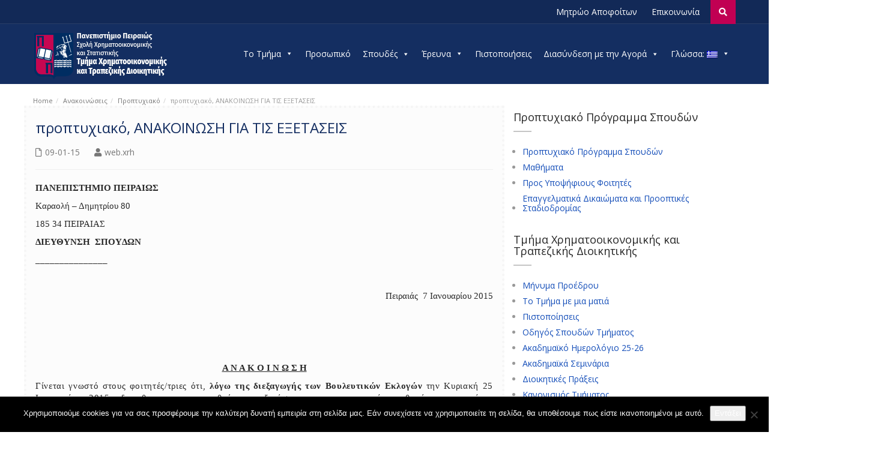

--- FILE ---
content_type: text/css
request_url: https://bankfin.unipi.gr/wp-content/themes/universo/style.css?ver=21-05-2015
body_size: 17139
content:
/*
Theme Name: Universo
Theme URI: http://demo.vegatheme.com/universo
Author: OceanThemes Team
Author URI: http://vegatheme.com
Description: In 2014, our default theme lets you create a responsive magazine website with a sleek, modern design. Feature your favorite homepage content in either a grid or a slider. Use the three .widget_tag_cloud li areas to customize your website, and change your content's layout with a full-width page template and a contributor page to show off your authors. Creating a magazine website with WordPress has never been easier.
Version: 2.1.4
License: GNU General Public License v2 or later
License URI: http://www.gnu.org/licenses/gpl-2.0.html
Tags: black, green, white, light, dark, two-columns, three-columns, left-sidebar, right-sidebar, fixed-layout, responsive-layout, custom-background, custom-header, custom-menu, editor-style, featured-images, flexible-header, full-width-template, microformats, post-formats, rtl-language-support, sticky-post, theme-options, translation-ready, accessibility-ready
Text Domain: universo

This theme, like WordPress, is licensed under the GPL.
Use it to make something cool, have fun, and share what you've learned with others.
*/

/*------------------------------------------------------------------
[Table of contents]

1. Body
2. dropcap / .dropcap
3. heading
4. logo / #logo
5. content / #content
6. menu, navigation / #mainmenu
7. footer / #footer
8. subfooter / .subfooter
9. list news / .list-news
10. jquery totop / #toTop
11. map / .map
12. blog / .blog-list
13. blog singkle / .blog-header
14. blog comment / .comments-box
15. blog comment form / #commentform
16. slider / #slider
17. call to action / .call-to-action
18. contact form
19. pricing table
20. Style Boxes
21. header
22. subheader
23. overide bootstrap
24. image position
25. flickr
26. isotope
27. font awesome icons
28. parallax content
29. gallery
30. flex slider
31. widget
32. sliding bar / #sliding-bar
33. social-icons
34. tabs
35. testimonial
36. team member
37. R E S P O N S I V E

-------------------------------------------------------------------*/

/* #RESET CSS */

.wp-caption {max-width: 100%;}

.wp-caption-text{}

.sticky {}

.gallery-caption{}

.bypostauthor{}

.alignright {}

.alignleft{}

.aligncenter {}

img.aligncenter {

  margin-left: auto;

  margin-right: auto !important;

  display: block;

  clear: both;

  margin-top: 5px;

  width: auto !important;

}

.aligncenter {

  margin-left: auto;

  margin-right: auto;

  display: block;

  clear: both;

}

img.alignleft {

  margin: 5px 20px 20px 0;

  float: left;

  width: auto !important;

}

.alignleft {

  margin: 5px 10px 20px 0;

  float: left;

}

img.alignright {

  margin: 5px 0 20px 20px;

  float: right;

  width: auto !important;

}

.alignright {

  margin: 5px 0 20px 20px;

  float: right;

}

.transparent {

  z-index:1;

  display:block;

  padding:100px 0;

  position:relative;

}

/* Text meant only for screen readers. */
.screen-reader-text {
  clip: rect(1px, 1px, 1px, 1px);
  position: absolute !important;
  height: 1px;
  width: 1px;
  overflow: hidden;
}

.screen-reader-text:focus {
  background-color: #f1f1f1;
  border-radius: 3px;
  box-shadow: 0 0 2px 2px rgba(0, 0, 0, 0.6);
  clip: auto !important;
  color: #21759b;
  display: block;
  font-size: 14px;
  font-size: 0.875rem;
  font-weight: bold;
  height: auto;
  left: 5px;
  line-height: normal;
  padding: 15px 23px 14px;
  text-decoration: none;
  top: 5px;
  width: auto;
  z-index: 100000; /* Above WP toolbar. */
}

pre{max-width: 100%;}

.textwidget img{
  height: auto;
}

table,

th,

td {

  border: 1px solid rgba(0, 0, 0, 0.1);

}

table {

  border-collapse: separate;

  border-spacing: 0;

  border-width: 1px 0 0 1px;

  margin-bottom: 24px;

  width: 100%;

}

caption,

th,

td {

  font-weight: normal;

  text-align: left;

  padding: 5px 10px;

}

th {

  border-width: 0 1px 1px 0;

  font-weight: bold;

}

td {

  border-width: 0 1px 1px 0;

}

dl {

  margin-bottom: 24px;

}

dt {

  font-weight: bold;

}

dd {

  margin-bottom: 24px;

}

address {

  font-style: italic;

  margin-bottom: 24px;

}
.widget address,
.wpb_wrapper address{
  font-style: normal;
}
cite {

    color: #1a1a1a;

    font-weight: bold;

}

pre, code {

    background-color: #F9F9F9;

    border-color: rgba(180,180,180,1);

    border-style: solid;

    border-width: 0px 0px 0px 4px;

    display: block;

    font-family: 'Open Sans', sans-serif;font-weight: 300;

    font-size: 14px;

    padding: 10px;

    overflow: auto;

    margin: 20px;

}

blockquote p{

  font-size: 15px;

  font-style: italic;

  padding-bottom: 0;

}

a {
  -moz-transition: 0.3s;
  -o-transition: 0.3s;
  -webkit-transition: 0.3s;
  transition: 0.3s;
  color: #01366a;
  outline: none !important;
}
a:hover, a:active, a a:visited {
  color: #024283;
  text-decoration: none !important;
}

address {
  line-height: 20px;
}

abbr {
  border-bottom: 1px dotted;
  color: #767676;
}

blockquote {
  border: none;
  clear: both;
  display: table;
  margin: 0;
  padding: 40px;
}
blockquote figure {
  float: left;
  width: 100px;
}
blockquote figure img {
  -moz-border-radius: 50%;
  -webkit-border-radius: 50%;
  border-radius: 50%;
  border: 3px solid #fff;
}
blockquote article {
  padding-left: 40px;
}
blockquote article header{
  color: #012951;
}
blockquote article header p{
  color: inherit;
  margin-bottom: 10px;
  line-height: 25px;
  font-style: inherit;
  font-size: 17.5px;
}
blockquote article footer {
  color: #767676;
  opacity: 0.8;
  margin-top: 8px;
}
blockquote .paragraph-wrapper {
  display: table-cell;
  vertical-align: middle;
}

body {
  -webkit-font-smoothing: antialiased;
  background-color: #fff;
  color: #252525;
  font-family: 'Montserrat', 'Arial', sans-serif;
  font-size: 12px;
  height: 100%;
  overflow-x: hidden;
}

h1 {
  font-size: 36px;
  margin-bottom: 35px;
  margin-top: 10px;
  position: relative;
}
h1:after {
  background-color: #c5c5c5;
  bottom: -15px;
  content: "";
  height: 2px;
  left: 0;
  width: 30px;
  position: absolute;
  z-index: 0;
}

h2 {
  font-size: 24px;
  margin-bottom: 20px;
  margin-top: 10px;
  position: relative;
}
.widget h2{
    margin-bottom: 35px;
}
h3.after, h2.after{
    position: relative;
    margin-bottom: 35px;
}
.widget h2:after, h2.after:after,
h3.after:after{
  background-color: #c5c5c5;
  bottom: -15px;
  content: "";
  height: 2px;
  left: 0;
  width: 30px;
  position: absolute;
  z-index: 0;
}

h3 {
  font-size: 18px;
}

h4 {
  font-size: 14px;
}
h5 {
  font-size: 13px;
}
html {
  height: 100%;
}

p {
  color: #767676;
  line-height: 20px;
  margin-top: 0px;
}


ul li {
  padding: 5px 0;
}
ul.list-links {
  color: #d9d9d9;
  padding-left: 15px;
}
ul.list-links li {
  padding: 0;
}
footer ul.list-links li{
  padding: 5px 0;
}
ul.list-links a,
.widget ul a {
  display: inline-block;
  position: relative;
  left: 0;
  padding: 6px 0;
}
.widget ul a{
  padding: 0;
}
ul.list-links a:hover,
.widget ul a:hover {
  left: 3px;
}
iframe{
    border:none;
}

/****
  A
****/
.author-block {
  background-color: whitesmoke;
  clear: both;
  margin: 20px 0;
  padding: 20px;
}
.author-block figure {
  float: left;
}
.author-block figure img {
  -moz-border-radius: 50%;
  -webkit-border-radius: 50%;
  border-radius: 50%;
  border: 3px solid #fff;
  width: 80px;
}
.author-block article {
  padding-left: 105px;
}
.author-block article header {
  color: #012951;
  margin-bottom: 10px;
}
.author-block article p {
  color: #767676;
}
.author-block .paragraph-wrapper {
  vertical-align: middle;
}
.author-block .paragraph-wrapper header {
  font-size: 18px;
  margin-bottom: 0;
}
.author-block .paragraph-wrapper figure {
  display: block;
  width: 100%;
  margin-bottom: 10px;
}
.author-block.course-speaker {
  background-color: transparent;
  border-bottom: 1px solid #e2e2e2;
  margin-bottom: 20px;
  padding-bottom: 30px;
}
.author-block.course-speaker:last-child {
  border-bottom: none;
}
.author-block.member-detail {
  background-color: transparent;
  padding: 0;
}
.author-block.member-detail figure img {
  -moz-border-radius: 0px;
  -webkit-border-radius: 0px;
  border-radius: 0px;
  border: none;
  width: 160px;
}
.author-block.member-detail .paragraph-wrapper h2 {
  font-size: 34px;
  font-weight: bold;
  margin: 0 0 5px 0;
}
.author-block.member-detail .paragraph-wrapper h2:after {
  display: none;
}
.author-block.member-detail .paragraph-wrapper h3 {
  margin-bottom: 20px;
}
.author-block.member-detail .paragraph-wrapper figure {
  font-size: 14px;
  float: none;
}
.author-block.member-detail .paragraph-wrapper .quote {
  font-family: "Georgia", serif;
  font-style: italic;
  font-size: 18px;
}
.content-team .icons {
  margin-top: 5px;
  display: inline-block;
}
.content-team .icons i {
  filter: progid:DXImageTransform.Microsoft.Alpha(Opacity=60);
  opacity: 0.6;
  -moz-transition: 0.4s;
  -o-transition: 0.4s;
  -webkit-transition: 0.4s;
  transition: 0.4s;
  color: #252525;
  display: inline-block;
  font-size: 18px;
  margin-left: 15px;
  padding: 2px 5px;
  margin: 0px;
}
.content-team .icons i:hover {
  filter: progid:DXImageTransform.Microsoft.Alpha(enabled=false);
  opacity: 1;
}

.account-block {
  padding: 40px 60px;
  margin: 50px 0;
}

.author-carousel {
  background: url([data-uri]) repeat;
}


.author.has-dark-background {
  background-color: #012951;
}
.author.has-dark-background .paragraph-wrapper header {
  color: #fff !important;
}
.author.has-dark-background .paragraph-wrapper footer {
  filter: progid:DXImageTransform.Microsoft.Alpha(Opacity=60);
  opacity: 0.6;
  color: #fff !important;
}

/****
  B
****/
.background {
  height: 100%;
  position: absolute;
  top: 0;
  width: 100%;
  z-index: -1;
  overflow: hidden;
}
.background img{
  max-width: none;
}
.block {
  padding-top: 10px;
  padding-bottom: 40px;
  position: relative;
  overflow: hidden;
}

.blog-listing-post .blog-thumbnail {
  max-height: 204px;
  width: 100%;
  overflow: hidden;
  position: relative;
  text-align: center;
}
.related .blog-thumbnail {
    height: 160px;
    margin-bottom: 15px;
}
.related .blog-thumbnail.thumb2{
  height: 37px;
}
.blog-listing-post .blog-thumbnail .blog-meta {
  background-color: #252525;
  color: #ccc;
  bottom: 0;
  left: 0;
  padding: 10px;
  position: absolute;
  z-index: 1;
}
.blog-listing-post .blog-thumbnail .blog-meta .fa {
  margin-right: 5px;
}
.blog-listing-post .blog-thumbnail .image-wrapper img {
  width: 100%;
}
.image-wrapper iframe{
    border: none;
    width: 100%;
}
.blog-listing-post .read-more {
  margin-bottom: 40px;
}
.no-top h3{
    margin-top: 0;
}
.blog-detail img {
 /* margin: 20px 0;*/
  max-width: 100%;
}
.blog-detail .blog-detail-header h2 {
  color: #012951;
  margin: 20px 0;
}
.blog-detail .blog-detail-header h2:after {
  display: none;
}
.blog-detail .blog-detail-header .blog-detail-meta {
  color: #767676;
}
.blog-detail .blog-detail-header .blog-detail-meta > span {
  margin-right: 20px;
}
.blog-detail .blog-detail-header .blog-detail-meta .fa {
  margin-right: 5px;
}
.blog-detail #share-post .icons {
  color: #767676;
}
.blog-detail #share-post .icons a {
  color: #767676;
  font-size: 18px;
  padding: 2px 5px;
  vertical-align: middle;
}

.breadcrumb {
  background-color: transparent;
  font-size: 11px;
  margin-bottom: 0px;
  margin-top: 20px;
  padding: 0;
}
.breadcrumb li a {
  color: #767676;
}

.link-calendar {
  color: #252525;
  font-size: 12px;
  font-weight: bold;
}
.link-calendar:after {
  text-shadow: none;
  -webkit-font-smoothing: antialiased;
  font-family: 'fontawesome';
  speak: none;
  font-weight: normal;
  font-variant: normal;
  line-height: 1;
  text-transform: none;
  -moz-transition: 0.4s;
  -o-transition: 0.4s;
  -webkit-transition: 0.4s;
  transition: 0.4s;
  color: #ea6645;
  content: "\f073";
  display: inline-block;
  font-size: 16px;
  margin-left: 5px;
  position: relative;
  top: 1px;
}

.connect-block .nav-pills li.active a {
  background-color: #ea6645;
  color: #fff;
  position: relative;
}
.connect-block .nav-pills li.active a:after {
  filter: progid:DXImageTransform.Microsoft.Alpha(enabled=false);
  opacity: 1;
}
.connect-block .nav-pills li.active a:hover {
  background-color: #ea6645;
}
.connect-block .nav-pills li a {
  -moz-border-radius: 0px;
  -webkit-border-radius: 0px;
  border-radius: 0px;
  font-size: 14px;
}
.connect-block .nav-pills li a:hover {
  background-color: rgba(0, 0, 0, 0.05);
}
.connect-block .nav-pills li a:after {
  filter: progid:DXImageTransform.Microsoft.Alpha(Opacity=0);
  opacity: 0;
  -moz-transition: 0.4s;
  -o-transition: 0.4s;
  -webkit-transition: 0.4s;
  transition: 0.4s;
  width: 0px;
  height: 0px;
  border-style: solid;
  border-width: 4px 0 4px 5px;
  border-color: transparent transparent transparent #ea6645;
  content: "";
  position: absolute;
  top: 0;
  bottom: 0;
  margin: auto;
  right: -5px;
}
.connect-block .nav-pills li i {
  font-size: 18px;
  vertical-align: middle;
  margin-right: 10px;
}

.disable-join .btn {
  display: none;
}
.disable-join .course-start {
  display: none !important;
}
.disable-join .count-down-wrapper .count-description {
  display: none;
}

.course-count-down {
  padding-bottom: 5px;
  position: relative;
}
.course-count-down .count-down-wrapper {
  font-size: 30px;
  font-weight: bold;
  margin-bottom: 15px;
}
.course-count-down .count-down-wrapper > span {
  position: relative;
}
.course-count-down .count-down-wrapper .count-divider {
  color: #ea6645;
  margin: 0 15px;
  bottom: 4px;
}
.course-count-down .count-down-wrapper .count-description {
  color: #767676;
  font-size: 10px;
  font-weight: normal;
  text-transform: uppercase;
  position: absolute;
  left: 0;
  bottom: -15px;
}
.course-count-down a {
  line-height: 35px;
  position: absolute;
  z-index: 0;
  top: 10px;
  right: 0;
}
.course-count-down .course-start {
  color: #767676;
  display: block;
  margin-bottom: -5px;
}

.count-down > div {
  display: block !important;
  height: 100% !important;
  width: 100% !important;
  position: relative !important;
  margin-bottom: 30px !important;
}
.count-down > div canvas {
  width: 100% !important;
}
.count-down > div input {
  bottom: 0 !important;
  font-family: inherit !important;
  color: #fff !important;
  font-size: 60px !important;
  font-weight: normal !important;
  left: 0 !important;
  right: 0 !important;
  top: -50px !important;
  margin: auto !important;
  margin: auto !important;
}

.course-detail h2, .event-detail h2 {
  font-size: 18px;
}
.course-detail hr, .event-detail hr {
  margin: 10px 0;
}
.course-detail > section, .event-detail > section {
  margin-bottom: 40px;
}
.author-block, .event-detail .author-block {
  margin-bottom: 20px;
  padding: 20px;
}
.author-block header, .event-detail .author-block header {
  font-size: 18px;
}
.author-block .author-picture img, .author-block .author-picture img {
  max-width: inherit;
  width: 80px;
}
.author-block .paragraph-wrapper, .author-block .paragraph-wrapper {
  padding-left: 100px;
}
.author-block .paragraph-wrapper header, .author-block .paragraph-wrapper header {
  margin-bottom: 0 !important;
}
.author-block .paragraph-wrapper header h5{
  font-weight: bold;
}
.author-block .paragraph-wrapper p, .author-block .paragraph-wrapper p {
  font-size: 12px;
}
.author-block .paragraph-wrapper figure, .event-detail .author-block .paragraph-wrapper figure {
  display: block;
  font-size: 12px;
  margin-bottom: 10px;
  width: 100%;
}
.author-block.invited-person, .event-detail .author-block.invited-person {
  background-color: transparent;
  border-bottom: 1px solid #e2e2e2;
  margin-bottom: 20px;
  padding-bottom: 10px;
}
.author-block.invited-person:last-child, .event-detail .author-block.invited-person:last-child {
  border: none;
  margin-bottom: 0;
}
.course-detail .course-category, .event-detail .course-category {
  color: #767676;
  margin: 5px 0;
}
.course-detail .course-category a, .event-detail .course-category a {
  margin-left: 5px;
}
.course-detail .course-date, .course-detail .event-date, .event-detail .course-date, .event-detail .event-date {
  color: #012951;
  font-size: 24px;
  margin: 0;
}
.course-detail .course-date:after, .course-detail .event-date:after, .event-detail .course-date:after, .event-detail .event-date:after {
  display: none;
}
.course-detail .course-summary, .event-detail .course-summary {
  margin-right: 30px;
}
.course-detail .course-summary i, .event-detail .course-summary i {
  color: #c5c5c5;
  margin-right: 5px;
}
.course-detail .tab-content, .event-detail .tab-content {
  border: 2px solid #e2e2e2;
  position: relative;
  top: -2px;
  padding: 20px;
}
.course-detail .tab-content .gallery-list li, .event-detail .tab-content .gallery-list li {
  height: 95px;
  width: 95px;
}
.course-detail .tab-pane .course-speaker, .event-detail .tab-pane .course-speaker {
  padding-bottom: 10px;
}
.course-detail .tab-pane .course-speaker:last-child, .event-detail .tab-pane .course-speaker:last-child {
  border: none;
  margin-bottom: 0;
}
.course-category span:last-child{
  display: none;
}
.course-image, .event-image {
  height: 165px;
  overflow: hidden;
  text-align: center;
  width: 100%;
}
.course-image .image-wrapper, .event-image .image-wrapper {
  left: 100%;
  margin-left: -200%;
  position: relative;
}
.course-image .image-wrapper img, .event-image .image-wrapper img {
  height: 165px;
  width: auto;
}

.course-joined {
  font-size: 18px;
}
.course-joined i {
  color: #ea6645;
  margin-right: 5px;
}

.course-list-table{
  border: none;
  border-collapse: collapse;
}
.course-list-table, .course-list-table th,
.course-list-table td{
  border-right: none;
}
.course-list-table .course-title {
  font-weight: bold;
}
.course-list-table .length {
  width: 15%;
}
.course-list-table .starts {
  width: 15%;
}
.course-list-table .status {
  width: 20%;
}
.course-list-table thead tr th {
  border-color: #ea6645;
  color: #252525;
  font-size: 14px;
  font-weight: normal;
}
.course-list-table tbody tr:hover th {
  background-color: whitesmoke;
}
.course-list-table tbody tr.status-completed {
  filter: progid:DXImageTransform.Microsoft.Alpha(Opacity=50);
  opacity: 0.5;
}
.course-list-table tbody tr.status-in-progress .status {
  color: #ea6645;
}
.course-list-table tbody tr th {
  -moz-transition: 0.4s;
  -o-transition: 0.4s;
  -webkit-transition: 0.4s;
  transition: 0.4s;
  color: #767676;
  font-weight: normal;
  padding: 15px 10px;
}
.course-list-table tbody tr th i {
  filter: progid:DXImageTransform.Microsoft.Alpha(Opacity=50);
  opacity: 0.5;
  width: 20px;
}

.course-schedule-block {
  border-bottom: 1px solid #e2e2e2;
  margin-bottom: 30px;
  padding-bottom: 10px;
  position: relative;
}
.course-schedule-block:last-child {
  border: none;
  margin-bottom: 0;
}
.course-schedule-block.course-completed header, .course-schedule-block.course-completed .schedule-list {
  filter: progid:DXImageTransform.Microsoft.Alpha(Opacity=40);
  opacity: 0.4;
}
.course-schedule-block .course-completed-tag {
  color: #ea6645;
  position: absolute;
  right: 0;
  top: 0;
}
.course-schedule-block .course-completed-tag i {
  margin-right: 5px;
}
.course-schedule-block h4 {
  color: #012951;
  font-size: 18px;
  font-weight: bold;
  margin: 0;
}
.course-schedule-block h4:before {
  text-shadow: none;
  -webkit-font-smoothing: antialiased;
  font-family: 'fontawesome';
  speak: none;
  font-weight: normal;
  font-variant: normal;
  line-height: 1;
  text-transform: none;
  bottom: 3px;
  color: #ea6645;
  content: "\f133";
  display: inline-block;
  font-size: 12px;
  margin-right: 6px;
  position: relative;
  left: -1px;
}
.course-schedule-block .schedule-list li {
  padding-bottom: 0;
  padding-left: 10px;
  position: relative;
}

.search-box {
  background-color: whitesmoke;
  display: table;
  margin-bottom: 40px;
  padding: 20px;
  width: 100%;
}
.search-box header {
  border-bottom: 1px solid rgba(0, 0, 0, 0.05);
  margin-bottom: 15px;
}
.search-box header h2 {
  color: #012951;
  margin-top: 0;
  margin-bottom: 15px;
  display: inline-block;
}
.search-box header h2:after {
  display: none;
}
.search-box header .fa {
  color: #ea6645;
  font-size: 24px;
  margin-right: 10px;
}
.search-box .checkbox {
  display: inline-block;
  float: left;
  margin-top: 10px;
  padding-left: 0;
}
.search-box form .form-group {
  width: 32%;
  margin-right: 10px;
  margin-bottom: 10px;
}
.search-box form .form-group:last-child {
  margin-right: 0px;
}
.search-box .btn {
  margin-right: 10px;
}
.search-box #event-search-form .form-row{
    margin: 0 -10px;
}
.search-box #event-search-form .form-group {
  width: 50%;
  float: left;
  padding: 0 10px;
  margin-right: 0;
}
.course-box #event-search-form .form-group{
  width: 33.33%;
}
.course-thumbnail {
  padding-bottom: 40px;
}
.course-thumbnail .image {
  width: 100%;
  overflow: hidden;
  height: 230px;
  text-align: center;
}
.course-thumbnail .image .image-wrapper {
  left: 100%;
  margin-left: -200%;
  position: relative;
}
.course-thumbnail .image .image-wrapper a {
  -moz-transition: 0.4s;
  -o-transition: 0.4s;
  -webkit-transition: 0.4s;
  transition: 0.4s;
}
.course-thumbnail .image .image-wrapper a img {
  -moz-transition: 0.4s;
  -o-transition: 0.4s;
  -webkit-transition: 0.4s;
  transition: 0.4s;
  height: 230px;
  width: auto;
}
.course-thumbnail .image .image-wrapper a:hover:after {
  filter: progid:DXImageTransform.Microsoft.Alpha(enabled=false);
  opacity: 1;
}
.course-thumbnail .image .image-wrapper a:hover img {
  -moz-transform: scale(1.07, 1.07);
  -ms-transform: scale(1.07, 1.07);
  -webkit-transform: scale(1.07, 1.07);
  transform: scale(1.07, 1.07);
}
.course-thumbnail .description hr {
  margin: 10px 0;
}
.course-thumbnail .description .course-meta {
  color: #767676;
  margin-bottom: 15px;
}
.course-thumbnail .description .course-meta > span {
  margin: 0 5px;
}
.course-thumbnail .description .course-meta .fa {
  color: #252525;
  margin-right: 5px;
}
.course-thumbnail.small {
  display: table;
  padding-bottom: 30px;
}
.course-thumbnail.small h3 {
  font-size: 12px;
  margin-bottom: 10px;
  margin-top: 0;
}
.course-thumbnail.small .image {
  float: left;
  height: 80px;
  width: 80px;
}
.course-thumbnail.small .image .image-wrapper a img {
  height: 80px;
}
.course-thumbnail.small .description {
  padding-left: 100px;
}
.course-thumbnail.small .description hr {
  margin: 5px 0;
}
.course-thumbnail.small .description .btn {
  border: none;
  min-height: inherit;
  padding: 0;
}
.course-thumbnail.small .description .btn:hover {
  background-color: transparent;
  color: #ea6645;
}

/****
  D
****/
.divider {
  background-color: #c5c5c5;
  height: 1px;
  width: 30px;
  margin: 10px 0;
}

.discussion-list {
  list-style: none;
  padding-left: 0;
}
.discussion-list .author-block {
  margin: 0 0 10px 0;
}
.discussion-list .author-block .comment-controls {
  color: rgba(0, 0, 0, 0.4);
  font-size: 11px;
}
.discussion-list .author-block .comment-controls span {
  margin-right: 20px;
}
.discussion-list .children {
  list-style: none;
  padding-left: 30px;
}

/****
  E
****/
.events .event {
  border-bottom: 1px solid rgba(0, 0, 0, 0.05);
  margin-bottom: 30px;
  padding-bottom: 30px;
  clear: both;
  overflow: hidden;
}
.events.course .event{
  min-height: 200px;
}
.widget .events .event{
  min-height: 70px;
  padding-bottom: 20px;
  margin-bottom: 20px;
}
.widget .events .event figure.date{
  width: 50px;
  height: 50px;
  margin-top: 3px;
}
.events.news-small article header{
  padding-left: 0;
}
.events.news-small article header a{
  font-size: 15px;
}
.events.news-small article header p{
  margin-bottom: 0;
  margin-top: 8px;
  color: #767676;
}
.widget .events .event .date .month{
  font-size: 11px;
}
.widget .events .event .date .day{
  font-size: 44px;
}
.events .event:last-child {
  border-bottom: none;
  margin-bottom: 0;
}
.widget .events .event:last-child{
  border-bottom: 1px solid rgba(0, 0, 0, 0.05);
  margin-bottom: 20px; 
}
.events .event aside {
  padding-left: 80px;
}
.events .event aside header {
  font-size: 18px;
  margin-bottom: 8px;
  position: relative;
}
.events .event aside .additional-info {
  color: #767676;
  font-size: 12px;
  margin-bottom: 10px;
}
.events .event aside .description p {
  margin: 0 0 10px 0;
}
.events .event .date {
  background-color: #012951;
  color: #fff;
  float: left;
  height: 70px;
  overflow: hidden;
  width: 70px;
}
.events .event .date .day {
  bottom: 15px;
  font-size: 60px;
  font-weight: bold;
  position: relative;
  right: -12px;
}
.events .event .date .month {
  font-size: 14px;
  padding-top: 5px;
  text-align: center;
  text-transform: uppercase;
}
.events.grid .event {
  margin-bottom: 40px;
  padding-bottom: 50px;
}
.events.grid .event .btn {
  position: absolute;
  bottom: 0;
  margin-bottom: 50px;
}
.events.images .event aside {
  padding-left: 190px;
}
.events.images .sticky .event aside{
  background: #eee;
  padding-top: 10px;
  padding-bottom: 15px;
}
.events .sticky .event aside .description p{
  color: #222;
}
.sticky .read-more{
  color: #ea6645;
}
.sticky .read-more:hover{
  color: #333;
}
.events .sticky .event aside header a{
  text-transform: uppercase;
}
.events.images .event aside.left-0{
  padding-left: 0;
}
.events.images .event .event-thumbnail {
  display: inline-block;
  float: left;
  position: relative;
}
.events.images .event .event-thumbnail .date {
  bottom: -10px;
  position: absolute;
  right: -10px;
}
.events.images .event .event-thumbnail .event-image {
  height: 165px;
  width: 165px;
  overflow: hidden;
  text-align: center;
  position: relative;
}
.events.images .event .event-thumbnail .event-image:last-child {
  margin-right: 0;
}
.events.images .event .event-thumbnail .event-image .image-wrapper {
  position: relative;
  left: 100%;
  margin-left: -200%;
  position: relative;
}
.blog-page.events.images .event .event-thumbnail .event-image .image-wrapper{
  position: static;
  margin-left: 0;
}
.blog-page.events.images .event .event-thumbnail .event-image .image-wrapper img {
  height: auto;
}
.events.featured .event aside {
  padding-left: 0;
}
.events.featured .event aside header {
  font-size: 14px;
}
.events.featured .event .event-thumbnail {
  float: none;
  margin-bottom: 20px;
}
.events.featured .event .event-thumbnail .event-image {
  width: 100%;
}
.events.small .link-calendar {
  float: right;
  position: relative;
  top: 25px;
}
.events.small .event {
  border: none;
  margin-bottom: 40px;
  padding: inherit;
}
.events.small .event aside header {
  font-size: 14px;
}
.events.small .event aside .additional-info {
  color: #767676;
  font-size: 12px;
  margin-bottom: 0px;
}


/****
  F
****/
.featured-course {
  padding-bottom: 40px;
}
.featured-course img{
  width: 100%;
}
.featured-course .image {
  border-bottom: 5px solid #ea6645;
  width: 100%;
  overflow: hidden;
  height: 263px;
  text-align: center;
}
.featured-course .image .image-wrapper {
  left: 100%;
  margin-left: -200%;
  position: relative;
}
.featured-course .image .image-wrapper a {
  -moz-transition: 0.4s;
  -o-transition: 0.4s;
  -webkit-transition: 0.4s;
  transition: 0.4s;
}
.featured-course .image .image-wrapper a img {
  -moz-transition: 0.4s;
  -o-transition: 0.4s;
  -webkit-transition: 0.4s;
  transition: 0.4s;
  height: 263px;
  width: auto;
}
.featured-course .image .image-wrapper a:hover:after {
  filter: progid:DXImageTransform.Microsoft.Alpha(enabled=false);
  opacity: 1;
}
.featured-course .image .image-wrapper a:hover img {
  -moz-transform: scale(1.07, 1.07);
  -ms-transform: scale(1.07, 1.07);
  -webkit-transform: scale(1.07, 1.07);
  transform: scale(1.07, 1.07);
}
.featured-course .description hr {
  margin: 10px 0;
}
.featured-course .description .course-meta {
  color: #767676;
  margin-bottom: 15px;
}
.featured-course .description .course-meta > span {
  margin: 0 5px;
}
.featured-course .description .course-meta .fa {
  color: #252525;
  margin-right: 5px;
}

/****
  G
****/
.gallery-list {
  clear: both;
  display: table;
  list-style: none;
  padding: 0;
  margin: 0;
  margin-bottom: 20px;
}
.gallery-list li {
  float: left;
  margin-bottom: 7px;
  margin-right: 7px;
  height: 100px;
  width: 100px;
  overflow: hidden;
  text-align: center;
  position: relative;
  padding: inherit;
}
.gallery-list li:last-child {
  margin-right: 0;
}
.gallery-list li a {
  position: relative;
  left: 100%;
  margin-left: -200%;
  position: relative;
}
.gallery-list li a:after {
  text-shadow: none;
  -webkit-font-smoothing: antialiased;
  font-family: 'fontawesome';
  speak: none;
  font-weight: normal;
  font-variant: normal;
  line-height: 1;
  text-transform: none;
  -moz-transition: 0.6s;
  -o-transition: 0.6s;
  -webkit-transition: 0.6s;
  transition: 0.6s;
  filter: progid:DXImageTransform.Microsoft.Alpha(Opacity=0);
  opacity: 0;
  -moz-border-radius: 50%;
  -webkit-border-radius: 50%;
  border-radius: 50%;
  color: #fff;
  content: "\f06e";
  display: inline-block;
  font-size: 16px;
  position: absolute;
  width: 30px;
  height: 30px;
  top: 0;
  left: 0;
  right: 0;
  bottom: 0;
  margin: auto;
  background-color: #252525;
  padding-top: 7px;
  margin-top: -7px;
}
.gallery-list li a:hover:after {
  filter: progid:DXImageTransform.Microsoft.Alpha(enabled=false);
  opacity: 1;
}
.gallery-list li a:hover img {
  -moz-transform: scale(1.08, 1.08);
  -ms-transform: scale(1.08, 1.08);
  -webkit-transform: scale(1.08, 1.08);
  transform: scale(1.08, 1.08);
}
.gallery-list li a img {
  -moz-transition: 0.3s;
  -o-transition: 0.3s;
  -webkit-transition: 0.3s;
  transition: 0.3s;
  height: 100%;
  width: auto;
}

.gallery {
  display: block;
  line-height: 0;
  text-align: justify;
}
.gallery:after {
  content: '';
  display: inline-block;
  width: 100%;
  vertical-align: top;
}
.gallery a {
  display: inline-block;
  margin-bottom: 7px;
  position: relative;
  vertical-align: top;
}
.gallery img {
  vertical-align: top;
}

/****
  H
****/
#home {
  margin-bottom: 0;
}

{
  position: relative;
  z-index: 0;
}
.flexslider {
  -moz-box-shadow: none;
  -webkit-box-shadow: none;
  box-shadow: none;
  -moz-border-radius: 0px;
  -webkit-border-radius: 0px;
  border-radius: 0px;
  height: 600px;
  overflow: hidden;
  border: none;
  margin: 0;
}
.flexslider ul{
  padding: 0;
}
.flexslider figure {
  height: 600px;
  position: absolute;
  width: 100%;
  text-align: center;
}
.flexslider figure .inner {
  vertical-align: middle;
}
.flexslider h2 {
  display: block;
  color: rgba(255, 255, 255, 0.6);
  font-size: 24px;
  font-weight: bold;
  margin-bottom: 10px;
  text-transform: uppercase;
}
.flexslider h2:after {
  display: none;
}
.flexslider h1 {
  border: 4px solid rgba(255, 255, 255, 0.6);
  color: #fff;
  font-size: 70px;
  font-weight: bold;
  padding: 15px 20px;
  text-transform: uppercase;
}
.event-slider.flexslider h1{
  font-size: 40px;
  max-width: 1000px;
  margin-right: auto;
  margin-left: auto;
}
.flexslider h1:after {
  display: none;
}
.flexslider ul li {
  padding: 0;
}
.flexslider .flex-direction-nav .flex-next, .flexslider .flex-direction-nav .flex-prev {
  background-color: #fff;
  height: 30px;
  width: 30px;
}
.flexslider .flex-direction-nav .flex-next:before, .flexslider .flex-direction-nav .flex-prev:before {
  display: none;
}
.flexslider .flex-direction-nav .flex-next:after, .flexslider .flex-direction-nav .flex-prev:after {
  text-shadow: none;
  -webkit-font-smoothing: antialiased;
  font-family: 'fontawesome';
  speak: none;
  font-weight: normal;
  font-variant: normal;
  line-height: 1;
  text-transform: none;
  color: #252525;
  font-size: 16px;
  position: absolute;
  right: 11px;
  top: 6px;
  z-index: 2;
}
.flexslider .flex-direction-nav .flex-next:after {
  content: "\f105";
}
.flexslider .flex-direction-nav .flex-prev:after {
  content: "\f104";
  right: 12px;
}

/* Direction Nav */
.flex-direction-nav {*height: 0;}
.flex-direction-nav a  { display: block; width: 40px; height: 40px; margin: -20px 0 0; position: absolute; top: 50%; z-index: 10; overflow: hidden; opacity: 0; cursor: pointer; color: rgba(0,0,0,0.8); text-shadow: 1px 1px 0 rgba(255,255,255,0.3); -webkit-transition: all .3s ease; -moz-transition: all .3s ease; transition: all .3s ease; }
.flex-direction-nav .flex-prev { left: -50px; }
.flex-direction-nav .flex-next { right: -50px; text-align: right; }
.flexslider:hover .flex-prev { opacity: 0.7; left: 20px; }
.flexslider:hover .flex-next { opacity: 0.7; right: 20px; }
.flexslider:hover .flex-next:hover, .flexslider:hover .flex-prev:hover { opacity: 1; }
.flex-direction-nav .flex-disabled { opacity: 0!important; filter:alpha(opacity=0); cursor: default; }
.flex-direction-nav a:before  { font-family: "flexslider-icon"; font-size: 40px; display: inline-block; content: '\f001'; }
.flex-direction-nav a.flex-next:before  { content: '\f002'; }

/****
  I
****/
.image-carousel{
  bottom: -30px;
}
.image-carousel .owl-buttons {
  bottom: 8px;
  position: absolute;
  right: 10px;
}
.image-carousel .owl-buttons .owl-prev, .image-carousel .owl-buttons .owl-next {
  -moz-transition: 0.3s;
  -o-transition: 0.3s;
  -webkit-transition: 0.3s;
  transition: 0.3s;
  background-color: #ea6645;
  display: inline-block;
  height: 30px;
  width: 30px;
  position: relative;
}
.image-carousel .owl-buttons .owl-prev:after, .image-carousel .owl-buttons .owl-next:after {
  text-shadow: none;
  -webkit-font-smoothing: antialiased;
  font-family: 'fontawesome';
  speak: none;
  font-weight: normal;
  font-variant: normal;
  line-height: 1;
  text-transform: none;
  color: #fff;
  display: inline-block;
  font-size: 16px;
  position: absolute;
  padding: 7px 13px;
}
.image-carousel .owl-buttons .owl-prev:hover, .image-carousel .owl-buttons .owl-next:hover {
  background-color: #333;
}
.image-carousel .owl-buttons .owl-next:after {
  content: "\f105";
}
.image-carousel .owl-buttons .owl-prev:after {
  content: "\f104";
}

/****
  J
****/
/****
  K
****/
.knob {
  border: none;
  background-color: transparent;
}

/****
  L
****/
.latest-course {
  margin-bottom: 40px;
}
.latest-course aside {
  padding-left: 85px;
}
.latest-course aside .course-meta {
  color: #767676;
  margin-bottom: 15px;
}
.latest-course aside .course-meta > span {
  margin-right: 5px;
}
.latest-course aside .course-meta .fa {
  color: #252525;
  margin-right: 5px;
}
.latest-course p {
  color: #c5c5c5;
}
.latest-course hr {
  margin: 5px 0;
}
.latest-course .image {
  float: left;
  width: 70px;
  overflow: hidden;
  height: 70px;
  text-align: center;
}
.latest-course .image .image-wrapper {
  left: 100%;
  margin-left: -200%;
  position: relative;
}
.latest-course .image .image-wrapper img {
  height: 70px;
  width: auto;
}

.learning-material {
  margin-bottom: 40px;
}
.learning-material .learning-material-picture img {
  float: left;
  width: 70px;
}
.learning-material .learning-material-description {
  padding-left: 90px;
}
.learning-material .learning-material-description h4 {
  font-weight: bold;
}
.learning-material .learning-material-description p {
  margin-top: 10px;
}

.logos {
  display: block;
  line-height: 0;
  padding-top: 10px;
  text-align: justify;
}
.logos:after {
  content: '';
  display: inline-block;
  width: 100%;
}
.logos .logo {
  display: inline-block;
  margin-bottom: 7px;
  position: relative;
}
.logos .logo a {
  -moz-transition: 0.3s;
  -o-transition: 0.3s;
  -webkit-transition: 0.3s;
  transition: 0.3s;
  filter: progid:DXImageTransform.Microsoft.Alpha(Opacity=80);
  opacity: 0.8;
  padding: 10px;
}
.logos .logo a:hover {
  filter: progid:DXImageTransform.Microsoft.Alpha(enabled=false);
  opacity: 1;
}

/****
  M
****/
.map-wrapper {
  width: 100%;
  height: 100%;
}

.my-profile .profile-avatar {
  float: left;
}
.my-profile article {
  padding-left: 120px;
}
.my-profile article .my-profile-table {
  margin-bottom: 20px;
  width: 100%;
}
.my-profile article .my-profile-table tbody tr td {
  vertical-align: middle;
  height: 40px;
}
.my-profile article .my-profile-table tbody tr td.bio {
  vertical-align: text-top;
}
.my-profile article .my-profile-table tbody tr td.title {
  font-weight: bold;
  width: 130px;
  padding-right: 30px;
}
.my-profile article .my-profile-table tbody tr td .input-group {
  margin-bottom: 0px;
  display: inline-block;
}
.my-profile article .my-profile-table tbody tr td .input-group input[type="text"], .my-profile article .my-profile-table tbody tr td .input-group textarea {
  border-color: transparent;
  background-color: transparent;
  color: #252525;
  padding-left: 0;
}
.my-profile article .my-profile-table tbody tr td .input-group input[type="text"]:hover, .my-profile article .my-profile-table tbody tr td .input-group textarea:hover {
  border-color: #c5c5c5;
  padding-left: 9px;
}

/****
  N
****/
.nav-tabs {
  border-bottom: 2px solid #e2e2e2;
  position: relative;
  z-index: 1;
}
.nav-tabs > li {
  margin-bottom: -2px;
  padding: 0;
}
.nav-tabs > li a {
  -moz-border-radius: 0px;
  -webkit-border-radius: 0px;
  border-radius: 0px;
  border-color: transparent;
  border-width: 2px !important;
  color: #767676;
}
.nav-tabs > li a:hover {
  background-color: transparent;
  border-width: 2px;
}
.nav-tabs > li.active a {
  border-color: #e2e2e2 #e2e2e2 #fff;
  border-width: 2px;
  color: #252525;
}
.nav-tabs > li.active a:hover {
  border-color: #e2e2e2 #e2e2e2 #fff;
  border-width: 2px;
}

.news-small article {
  border-bottom: 1px solid rgba(0, 0, 0, 0.1);
  color: #c5c5c5;
  margin-bottom: 15px;
  padding-bottom: 15px;
}

.news-small article header {
  padding-left: 15px;
}
.news-small article i {
  margin-right: 5px;
}
.news-small article .date {
  margin-bottom: 10px;
  color: #999;
}

.newsletter {
  border: 2px solid whitesmoke;
  margin-bottom: 20px;
  padding: 20px;
}
.newsletter .input-group {
  margin-bottom: 0px;
}
.logo{
  line-height: 80px;
}

/****
  O
****/
/****
  P
****/
.panel-group .panel {
  -moz-border-radius: 0px;
  -webkit-border-radius: 0px;
  border-radius: 0px;
  -moz-box-shadow: none;
  -webkit-box-shadow: none;
  box-shadow: none;
  border-width: 2px;
  border-color: #e2e2e2;
}
.panel-group .panel .panel-heading,
.vc_tta-panel-title {
  -moz-border-radius: 0px;
  -webkit-border-radius: 0px;
  border-radius: 0px;
  -moz-transition: 0.4s;
  -o-transition: 0.4s;
  -webkit-transition: 0.4s;
  transition: 0.4s;
  background-color: whitesmoke;
  padding: 0;
  position: relative;
}
.panel-group .panel .panel-heading:hover {
  background-color: #ebebeb;
}
.panel-group .panel .panel-heading:before,
.vc_tta-panel-title:before {
  text-shadow: none;
  -webkit-font-smoothing: antialiased;
  font-family: 'fontawesome';
  speak: none;
  font-weight: normal;
  font-variant: normal;
  line-height: 1;
  text-transform: none;
  bottom: 3px;
  color: #ea6645;
  content: "\f059";
  display: inline-block;
  font-size: 12px;
  position: absolute;
  top: 16px;
  left: 16px;
}
.panel-group .panel .panel-heading h4 {
  color: #252525;
  font-size: 14px;
}
.panel-group .panel .panel-heading h4 a {
  display: block;
  padding: 15px 15px 15px 35px;
}
.panel-group .panel .panel-heading h4 a:hover, .panel-group .panel .panel-heading h4 a:active, .panel-group .panel .panel-heading h4 a:focus {
  color: inherit;
  text-decoration: none;
}
.panel-group .panel .panel-collapse .panel-body {
  border-top: 2px solid #e2e2e2;
  color: #767676;
}

.pagination {
  margin: 40px 0;
}
.pagination li a,
.pagination li span {
  -moz-border-radius: 0px;
  -webkit-border-radius: 0px;
  border-radius: 0px!important;
  border: 2px solid rgba(0, 0, 0, 0.4);
  color: #252525;
  font-size: 14px;
  margin-left: 10px;
  padding: 10px 16px;
}
.pagination li span{
    background: #012951;
    border: 2px solid #012951;
    color: #fff;
}
.pagination li span:hover{
    background: #012951;
    border-color: #012951;
    color: #fff;
}
.pagination li a:hover {
  background-color: transparent;
  border: 2px solid rgba(0, 0, 0, 0.8);
  color: #252525;
}
.pagination li.active a {
  background-color: #012951;
  border: 2px solid #012951;
}
.pagination li.active a:hover, .pagination li.active a:focus, .pagination li.active a:active {
  background-color: #012951;
  border: 2px solid #012951;
}
.pagination li:first-child a, .pagination li:last-child a {
  -moz-border-radius: 0px;
  -webkit-border-radius: 0px;
  border-radius: 0px;
}

.details-accordion {
  -moz-transition: 0.3s;
  -o-transition: 0.3s;
  -webkit-transition: 0.3s;
  transition: 0.3s;
  cursor: pointer;
  color: #012951;
  float: right;
  position: absolute;
  right: 0;
  top: 15px;
}
.details-accordion:hover {
  color: #ea6645;
}
.details-accordion .fa {
  color: #ea6645;
  margin-left: 5px;
  position: relative;
  top: 1px;
}

.details-accordion-content .inner {
  background-color: whitesmoke;
  padding: 10px;
  margin-bottom: 10px;
}
.details-accordion-content .inner .time, .details-accordion-content .inner p {
  margin-bottom: 10px;
}

.professor-thumbnail {
  border: 2px solid whitesmoke;
  padding: 8px;
  margin-bottom: 10px;
  overflow: hidden;
}
.professor-thumbnail aside {
  margin-left: 90px;
}
.professor-thumbnail aside header {
  font-size: 14px;
  font-weight: bold;
}
.professor-thumbnail aside header figure {
  color: #767676;
  font-size: 12px;
  font-weight: normal;
  margin-bottom: 3px;
}
.professor-thumbnail .show-profile {
  color: #252525;
  font-size: 11px;
}
.professor-thumbnail .professor-image {
  float: left;
  font-weight: bold;
}
.professor-image img{
  width: 80px;
}

.profile-avatar {
  overflow: hidden;
  text-align: center;
  width: 100px;
}
.profile-avatar .image-wrapper {
  left: 100%;
  margin-left: -200%;
  position: relative;
}
.profile-avatar .image-wrapper img {
  height: 100px;
  width: auto;
}

.progress {
  -moz-border-radius: 0px;
  -webkit-border-radius: 0px;
  border-radius: 0px;
  -moz-box-shadow: none;
  -webkit-box-shadow: none;
  box-shadow: none;
  background-color: #f0f0f0;
  margin-bottom: 10px;
}
.progress .progress-bar {
  -moz-box-shadow: none;
  -webkit-box-shadow: none;
  box-shadow: none;
  background-color: #ea6645;
}

.price-box {
  border: 2px solid whitesmoke;
  text-align: center;
}
.price-box h3 {
  font-size: 24px;
  font-weight: bold;
}
.price-box figure {
  color: #012951;
  text-transform: uppercase;
}
.price-box .price {
  color: #012951;
  font-size: 48px;
  font-weight: bold;
  margin-bottom: 0;
}
.price-box .btn {
  margin: 20px 0;
}
.price-box .features {
  list-style: none;
  padding: 0;
  margin-top: 20px;
  margin-bottom: 0;
}
.price-box .features li {
  border-top: 2px solid whitesmoke;
  padding: 15px;
}
.price-box .features li .fa {
  color: #c5c5c5;
  font-size: 18px;
}
.price-box .features li .fa.available {
  color: #ea6645;
}
.price-box.recommended {
  border: 4px solid #012951;
  position: relative;
  top: -2px;
}

/****
  Q
****/
/****
  R
****/
.rating-individual {
  margin-bottom: 10px;
}

.rating-user {
  display: inline-block;
}
.rating-user #hint {
  margin-top: 20px;
  height: 20px;
}

.read-more {
  color: #252525;
  display: inline-block;
  font-size: 14px;
  font-weight: bold;
  margin-top: 10px;
}
.read-more:after {
  text-shadow: none;
  -webkit-font-smoothing: antialiased;
  font-family: 'fontawesome';
  speak: none;
  font-weight: normal;
  font-variant: normal;
  line-height: 1;
  text-transform: none;
  -moz-transition: 0.4s;
  -o-transition: 0.4s;
  -webkit-transition: 0.4s;
  transition: 0.4s;
  color: #ea6645;
  content: "\f18e";
  display: inline-block;
  font-size: 16px;
  margin-left: 5px;
  position: relative;
  top: 2px;
}

/****
  S
****/
#homepage-carousel {
  padding-top: 30px;
}
#homepage-carousel .homepage-carousel-wrapper {
  color: #fff;
  position: relative;
}
#homepage-carousel .homepage-carousel-wrapper:after {
  background-color: #011c38;
  content: "";
  height: 100%;
  left: 0;
  position: absolute;
  z-index: -1;
  top: -30px;
  width: 3000px;
}
#homepage-carousel .homepage-carousel-wrapper .slider-content h1 {
  font-size: 30px;
  line-height: 36px;
  margin-bottom: 40px;
}
#homepage-carousel .homepage-carousel-wrapper .slider-content h1:after {
  display: none;
}

/****
  T
****/
.tab-content {
  padding-top: 20px;
  position: relative;
  top: -2px;
}

th.headerSortUp {
  position: relative;
  cursor: pointer;
}
th.headerSortUp:before {
  display: none;
}
th.headerSortUp:after {
  text-shadow: none;
  -webkit-font-smoothing: antialiased;
  font-family: 'fontawesome';
  speak: none;
  font-weight: normal;
  font-variant: normal;
  line-height: 1;
  text-transform: none;
  color: #252525;
  content: "\f0de";
  display: inline-block;
  font-size: 12px;
  position: absolute;
  right: 10px;
  top: 12px;
  z-index: 2;
}

th.headerSortDown {
  position: relative;
  cursor: pointer;
}
th.headerSortDown:before {
  display: none;
}
th.headerSortDown:after {
  text-shadow: none;
  -webkit-font-smoothing: antialiased;
  font-family: 'fontawesome';
  speak: none;
  font-weight: normal;
  font-variant: normal;
  line-height: 1;
  text-transform: none;
  color: #252525;
  content: "\f0dd";
  display: inline-block;
  font-size: 12px;
  position: absolute;
  right: 10px;
  top: 12px;
  z-index: 2;
}

th.header {
  position: relative;
  cursor: pointer;
}
th.header:before {
  text-shadow: none;
  -webkit-font-smoothing: antialiased;
  font-family: 'fontawesome';
  speak: none;
  font-weight: normal;
  font-variant: normal;
  line-height: 1;
  text-transform: none;
  color: #c5c5c5;
  content: "\f0dc";
  display: inline-block;
  font-size: 12px;
  position: absolute;
  right: 10px;
  top: 12px;
  z-index: -10;
}
section.tag{
    padding: 15px 0;
}

.social-post header {
  font-size: 14px;
  border-bottom: 1px solid #c5c5c5;
  margin-bottom: 15px;
  padding-bottom: 10px;
}
.social-post figure {
  font-size: 12px;
  margin-bottom: 5px;
}
.social-post a {
  text-decoration: underline;
}

/****
  U
****/
.universal-button {
  background-color: #012951;
  color: #fff;
  display: table;
  margin-bottom: 10px;
  padding: 20px;
  position: relative;
  width: 100%;
}
.universal-button:hover, .universal-button:focus, .universal-button:active {
  color: #fff;
}
.universal-button h3 {
  display: table-cell;
  font-size: 14px;
  margin: 0px;
  vertical-align: middle;
}
.universal-button figure {
  display: table-cell;
  background-color: #ea6645;
  height: 30px;
  margin-left: 20px;
  padding: 6px 10px;
  width: 30px;
  vertical-align: middle;
}
.universal-button figure:hover{
  background: #333;
}
.universal-button.framed {
  background-color: transparent;
  border: 2px solid whitesmoke;
  color: #012951;
}
.universal-button.framed i {
  color: #fff;
}

/****
  V
****/
/****
  W
****/
.wrapper {
  overflow: hidden;
}

/****
  X
****/
/****
  Y
****/
/****
  Z
****/
.add-margin {
  margin-bottom: 20px;
}

.background {
  height: 100%;
  position: absolute;
  top: 0;
  width: 100%;
  z-index: -1;
}

.background-color-primary {
  background-color: #012951;
}

.background-color-primary-darken {
  background-color: #011c38 !important;
}

.background-color-secondary {
  background-color: #ea6645;
}

.background-color-grey-dark {
  background-color: #252525;
}

.background-color-grey-light {
  background-color: #c5c5c5;
}

.background-color-grey-background {
  background-color: whitesmoke;
}

.block-dark-background {
  background-color: #012951;
  padding: 20px 30px;
}

.center {
  text-align: center !important;
}

.center-image {
  bottom: 0;
  display: inline-block !important;
  left: 0;
  margin: auto;
  right: 0;
  top: 0;
  position: absolute;
  width: inherit !important;
}

.element-framed {
  border: 2px solid whitesmoke;
  margin: 20px 0;
  padding: 20px;
}
.element-framed li {
  margin-left: 10px;
}

.font-color-light {
  color: #fff !important;
}

.font-color-dark {
  color: #252525 !important;
}

.font-color-primary {
  color: #012951;
}

.font-color-secondary {
  color: #ea6645;
}

.font-color-grey-medium {
  color: #767676 !important;
}

.font-uppercase {
  text-transform: uppercase;
}

.has-dark-background {
  color: #fff;
}
.has-dark-background a {
  color: #fff;
}
.has-dark-background a:hover {
  color: #ea6645;
}
.has-dark-background h2:after {
  filter: progid:DXImageTransform.Microsoft.Alpha(Opacity=20);
  opacity: 0.2;
  background-color: #fff;
}
.has-dark-background ul {
  color: #fff;
}
.has-dark-background p {
  filter: progid:DXImageTransform.Microsoft.Alpha(Opacity=80);
  opacity: 0.8;
  color: #fff;
}

.has-opacity {
  filter: progid:DXImageTransform.Microsoft.Alpha(Opacity=50);
  opacity: 0.5;
}

.has-subtitle {
  margin-bottom: -5px;
}

.link-icon {
  color: #252525;
}
.link-icon:hover {
  color: #012951;
}
.link-icon .fa {
  color: #ea6645;
  margin: 0 5px;
  font-size: 18px;
  position: relative;
  top: 2px;
}

.menu-child-align-left {
  left: 0 !important;
}

.menu-child-align-right {
  right: 0 !important;
}
.menu-child-align-right:after {
  left: inherit !important;
  right: 30px !important;
}

nav .arrow-parent {
  display: none;
}

.no-divider {
  margin-bottom: 15px;
}
.no-divider:after {
  display: none;
}

.regular-case {
  text-transform: none;
}

.reset-margin {
  margin: 0 !important;
}

.opacity-1 {
  filter: progid:DXImageTransform.Microsoft.Alpha(Opacity=1);
  opacity: 0.01;
}

.opacity-2 {
  filter: progid:DXImageTransform.Microsoft.Alpha(Opacity=2);
  opacity: 0.02;
}

.opacity-3 {
  filter: progid:DXImageTransform.Microsoft.Alpha(Opacity=3);
  opacity: 0.03;
}

.opacity-4 {
  filter: progid:DXImageTransform.Microsoft.Alpha(Opacity=4);
  opacity: 0.04;
}

.opacity-5 {
  filter: progid:DXImageTransform.Microsoft.Alpha(Opacity=5);
  opacity: 0.05;
}

.opacity-6 {
  filter: progid:DXImageTransform.Microsoft.Alpha(Opacity=6);
  opacity: 0.06;
}

.opacity-7 {
  filter: progid:DXImageTransform.Microsoft.Alpha(Opacity=7);
  opacity: 0.07;
}

.opacity-8 {
  filter: progid:DXImageTransform.Microsoft.Alpha(Opacity=8);
  opacity: 0.08;
}

.opacity-9 {
  filter: progid:DXImageTransform.Microsoft.Alpha(Opacity=9);
  opacity: 0.09;
}

.opacity-10 {
  filter: progid:DXImageTransform.Microsoft.Alpha(Opacity=10);
  opacity: 0.1;
}

.opacity-20 {
  filter: progid:DXImageTransform.Microsoft.Alpha(Opacity=20);
  opacity: 0.2;
}

.opacity-30 {
  filter: progid:DXImageTransform.Microsoft.Alpha(Opacity=30);
  opacity: 0.3;
}

.opacity-40 {
  filter: progid:DXImageTransform.Microsoft.Alpha(Opacity=40);
  opacity: 0.4;
}

.opacity-50 {
  filter: progid:DXImageTransform.Microsoft.Alpha(Opacity=50);
  opacity: 0.5;
}

.opacity-60 {
  filter: progid:DXImageTransform.Microsoft.Alpha(Opacity=60);
  opacity: 0.6;
}

.opacity-70 {
  filter: progid:DXImageTransform.Microsoft.Alpha(Opacity=70);
  opacity: 0.7;
}

.opacity-80 {
  filter: progid:DXImageTransform.Microsoft.Alpha(Opacity=80);
  opacity: 0.8;
}

.opacity-90 {
  filter: progid:DXImageTransform.Microsoft.Alpha(Opacity=90);
  opacity: 0.9;
}

.stick-to-bottom {
  bottom: 0;
  position: absolute;
}

.table-wrapper {
  display: table;
  width: 100%;
  height: 100%;
}

.table-cell-wrapper {
  display: table-cell;
  vertical-align: middle;
}

#footer-content img {
 margin-top: 10px;
 margin-bottom: 35px;
}

.navigation-wrapper {
  color: #fff;
  position: relative;
}
.navigation-wrapper a {
  color: #fff;
}
.navigation-wrapper a:hover {
  color: #ea6645;
}
.navigation-wrapper .background {
  background-color: #012951;
  overflow: hidden;
}
.navigation-wrapper .secondary-navigation-wrapper {
  background-color: rgba(0, 0, 0, 0.1);
  border-bottom: 1px solid rgba(255, 255, 255, 0.1);
  /*padding: 15px 0;*/
  position: relative;
  height: 40px;
  line-height: 40px;
}
.navigation-wrapper .secondary-navigation-wrapper ul {
  margin-bottom: 0;
  float: right;
  display: inline-block;
}
.navigation-wrapper .secondary-navigation-wrapper ul li,
.secondary-navigation li {
  display: inline-block;
  margin-left: 20px;
  padding: inherit;
}
.navigation-wrapper .secondary-navigation-wrapper ul li i {
  color: #ea6645;
  margin-right: 5px;
}
.navigation-wrapper .secondary-navigation-wrapper .search {
  float: right;
  display: inline-block;
}
.navigation-wrapper .secondary-navigation-wrapper .search .input-group {
  -moz-transition: 0.8s;
  -o-transition: 0.8s;
  -webkit-transition: 0.8s;
  transition: 0.8s;
  margin-bottom: 0;
  width: 1px;
  overflow: hidden;
}
.navigation-wrapper .secondary-navigation-wrapper .search .input-group:hover {
  width: 240px;
}
.navigation-wrapper .secondary-navigation-wrapper .search .input-group:hover input {
  margin-left: 20px;
  right: 0;
}
.navigation-wrapper .secondary-navigation-wrapper .search .input-group input {
  -moz-transition: 0.8s;
  -o-transition: 0.8s;
  -webkit-transition: 0.8s;
  transition: 0.8s;
  border: none;
  right: -20px;
  position: relative;
}
.navigation-wrapper .secondary-navigation-wrapper .search .input-group .btn {
  margin-left: 0 !important;
  padding: 8px 12px;
  position: relative;
  z-index: 2;
}
.navigation-wrapper .primary-navigation-wrapper {
  -moz-transition: 0.4s;
  -o-transition: 0.4s;
  -webkit-transition: 0.4s;
  transition: 0.4s;
  padding: 10px 0px;
  position: relative;
}
.navigation-wrapper .primary-navigation-wrapper header {
  border: 0;
  margin-bottom: 0;
}
.navigation-wrapper .primary-navigation-wrapper header .navbar-brand {
  -moz-transition: 0.4s;
  -o-transition: 0.4s;
  -webkit-transition: 0.4s;
  transition: 0.4s;
  padding: 0 0 0 15px;
  position: relative;
  height: auto;
}
.navigation-wrapper .primary-navigation-wrapper header .navbar-brand img {
  -moz-transition: 0.4s;
  -o-transition: 0.4s;
  -webkit-transition: 0.4s;
  transition: 0.4s;
  max-height: 80px;
  position: relative;
  z-index: 1;
}

.navigation-wrapper .primary-navigation-wrapper header nav {
  padding: 0;
  position: relative;
  z-index: 99;
}
.navigation-wrapper .primary-navigation-wrapper header nav .navbar-nav li {
  padding: inherit;
  position: relative;
}
.navigation-wrapper .primary-navigation-wrapper header nav .navbar-nav li:hover ul{
    display: block;
}
.navigation-wrapper .primary-navigation-wrapper header nav .navbar-nav li a {
  font-size: 14px;
  padding: 10px 15px;
}
.navigation-wrapper .primary-navigation-wrapper header nav .navbar-nav li a:last-child{
  padding-right: 0;
}
.navigation-wrapper .primary-navigation-wrapper header nav .navbar-nav li a .caret {
   display: none;
}
.navigation-wrapper .primary-navigation-wrapper header nav .navbar-nav li a:hover, .navigation-wrapper .primary-navigation-wrapper header nav .navbar-nav li a:focus, .navigation-wrapper .primary-navigation-wrapper header nav .navbar-nav li a:active {
  background-color: transparent;
  cursor: pointer;
}
.navigation-wrapper .primary-navigation-wrapper header nav .navbar-nav > li.menu-item-has-children > a:after {
  text-shadow: none;
  -webkit-font-smoothing: antialiased;
  font-family: 'fontawesome';
  speak: none;
  font-weight: normal;
  font-variant: normal;
  line-height: 1;
  text-transform: none;
  color: #fff;
  content: "\f107";
  display: inline-block;
  font-size: 10px;
  margin-left: 5px;
  margin-right: -10px;
  position: relative;
  top: 0px;
}

.navigation-wrapper .primary-navigation-wrapper header nav .navbar-nav li.active a {
  color: #ea6645;
}
.navigation-wrapper .primary-navigation-wrapper header nav .navbar-nav li:hover > .dropdown-menu {
  filter: progid:DXImageTransform.Microsoft.Alpha(enabled=false);
  opacity: 1;
  visibility: visible;
}
.navigation-wrapper .primary-navigation-wrapper header nav .navbar-nav li .dropdown-menu {
  filter: progid:DXImageTransform.Microsoft.Alpha(Opacity=0);
  opacity: 0;
  -moz-transition: 0.2s;
  -o-transition: 0.2s;
  -webkit-transition: 0.2s;
  transition: 0.2s;
  background-color: #011529;
  visibility: hidden;
  position: absolute;
  top: 45px;
  right: auto;
  min-width: 200px;
  padding: 0; 
  box-shadow: none;
  border-radius: 0;
}
.navigation-wrapper .primary-navigation-wrapper header nav .navbar-nav li .dropdown-menu ul{
  left: 100%;
  top: -3px;
}
.navigation-wrapper .primary-navigation-wrapper header nav .navbar-nav li .dropdown-menu li {
  border-bottom: 1px solid rgba(255, 255, 255, 0.05);
  padding: inherit;
}
.navigation-wrapper .primary-navigation-wrapper header nav .navbar-nav li .dropdown-menu li a {
  -moz-transition: 0.3s;
  -o-transition: 0.3s;
  -webkit-transition: 0.3s;
  transition: 0.3s;
  background-color: transparent;
  color: #fff;
  display: block;
  text-transform: none;
  padding: 10px;
  white-space: nowrap;
}
.navigation-wrapper .primary-navigation-wrapper header nav .navbar-nav li .dropdown-menu li a:hover {
  background-color: #ea6645;
  color: #fff;
}
.navigation-wrapper .primary-navigation-wrapper header nav .navbar-nav li .dropdown-menu li:first-child a:after {
  -moz-transition: 0.3s;
  -o-transition: 0.3s;
  -webkit-transition: 0.3s;
  transition: 0.3s;
  border-color: transparent transparent #011529 transparent;
  border-style: solid;
  border-width: 0 7.5px 7px 7.5px;
  content: "";
  height: 0px;
  position: absolute;
  left: 30px;
  top: -7px;
  width: 0px;
}
.navigation-wrapper .primary-navigation-wrapper header nav .navbar-nav li .dropdown-menu ul li a:after,
.navigation-wrapper .primary-navigation-wrapper header nav .navbar-nav li .dropdown-menu ul li a:before{
  display: none;
}
.navigation-wrapper .primary-navigation-wrapper header nav .navbar-nav li .dropdown-menu li:first-child a:before {
  background-color: transparent;
  content: "";
  height: 7px;
  width: 100%;
  position: absolute;
  top: -7px;
}
.navigation-wrapper .primary-navigation-wrapper header nav .navbar-nav li .dropdown-menu li:first-child a:hover:after {
  border-color: transparent transparent #ea6645 transparent;
}
.navigation-wrapper .primary-navigation-wrapper header nav .navbar-nav li .dropdown-menu li:last-child {
  border: none;
}

.btn {
  -moz-border-radius: 0px;
  -webkit-border-radius: 0px;
  border-radius: 0px;
  -moz-transition: 0.3s;
  -o-transition: 0.3s;
  -webkit-transition: 0.3s;
  transition: 0.3s;
  background-color: #ea6645;
  border: 2px solid transparent;
  color: #fff;
  font-weight: bold;
  /*min-height: 40px;*/
  outline: none !important;
  padding: 8px 18px;
}
.btn:active, .btn:focus {
  -moz-box-shadow: none;
  -webkit-box-shadow: none;
  box-shadow: none;
  color: #fff;
}
.newsletter-submit{
  -moz-transition: 0.3s;
  -o-transition: 0.3s;
  -webkit-transition: 0.3s;
  transition: 0.3s;
}
.btn:hover, .newsletter-submit:hover {
  color: #fff;
}
button.btn:hover{
  opacity: 1;
}
.btn.btn-color-primary {
  background-color: #012951;
  color: #fff;
}
.btn.btn-color-grey-dark {
  background-color: #252525;
  color: #fff;
}
.btn.btn-color-grey-dark:hover {
  background-color: #181818;
}
.btn.btn-color-grey-light {
  background-color: #c5c5c5;
  color: #252525;
}
.btn.btn-color-grey-light:hover {
  background-color: #b8b8b8;
}
.btn.btn-framed {
  background-color: transparent;
  border-color: #ea6645;
  color: #ea6645;
}
.btn.btn-framed:hover {
  background-color: #ea6645;
  color: #fff;
}
.btn.btn-framed.btn-color-primary {
  border-color: #012951;
  color: #252525;
  background: transparent;
}
.btn.btn-framed.btn-color-primary:hover {
  background-color: #012951;
  color: #fff;
}
.btn.btn-framed.btn-color-primary {
  border-color: #012951;
  color: #012951;
}

.btn.btn-framed.btn-color-primary:hover {
  background-color: #012951;
}
.btn.btn-framed.btn-color-grey-dark {
  border-color: #252525;
  color: #252525;
}
.btn.btn-framed.btn-color-grey-dark:hover {
  background-color: #252525;
  color: white;
}
.btn.btn-framed.btn-color-grey-light {
  border-color: #c5c5c5;
  color: #252525;
}
.btn.btn-framed.btn-color-grey-light:hover {
  background-color: #c5c5c5;
}
.btn.btn-framed.btn-color-grey {
  border-color: #c5c5c5;
  color: #252525;
}
.btn.btn-framed.btn-color-grey:hover {
  background-color: #c5c5c5;
}
.btn.btn-framed.btn-color-white {
  border-color: #fff;
  color: #252525;
}
.btn.btn-framed.btn-color-white:hover {
  background-color: #fff;
  color: #252525 !important;
}
.btn.btn-small {
  font-size: 12px;
  min-height: 30px;
  padding: 5px 10px;
}
.btn.btn-large {
  font-size: 16px;
  padding: 12px 22px;
}

.input-group-btn .btn {
  margin-left: 20px !important;
}

input[type="text"], input[type="email"], input[type="search"], input[type="password"], input[type="number"], textarea, input[type="tel"] {
  -moz-box-shadow: none;
  -webkit-box-shadow: none;
  box-shadow: none;
  -moz-border-radius: 0px;
  -webkit-border-radius: 0px;
  border-radius: 0px;
  -moz-transition: 0.3s;
  -o-transition: 0.3s;
  -webkit-transition: 0.3s;
  transition: 0.3s;
  background-color: whitesmoke;
  border: 2px solid #c5c5c5;
  font-size: 12px;
  min-height: 40px;
  padding: 10px 9px 9px 9px;
  width: 100%;
}
input[type="text"]:hover, input[type="email"]:hover, input[type="search"]:hover, input[type="password"]:hover, input[type="number"]:hover, textarea:hover {
  border: 2px solid #a6a6a6;
}
input[type="text"]:focus, input[type="text"]:active, input[type="email"]:focus, input[type="email"]:active, input[type="search"]:focus, input[type="search"]:active, input[type="password"]:focus, input[type="password"]:active, input[type="number"]:focus, input[type="number"]:active, textarea:focus, textarea:active {
  -moz-box-shadow: none;
  -webkit-box-shadow: none;
  box-shadow: none;
  border-color: #a6a6a6;
  background-color: #fff;
}
input[type="text"].has-dark-background, input[type="email"].has-dark-background, input[type="search"].has-dark-background, input[type="password"].has-dark-background, input[type="number"].has-dark-background, textarea.has-dark-background {
  background-color: rgba(255, 255, 255, 0.1);
  border: none;
  color: #fff;
}
input[type="text"].has-dark-background:hover, input[type="email"].has-dark-background:hover, input[type="search"].has-dark-background:hover, input[type="password"].has-dark-background:hover, input[type="number"].has-dark-background:hover, textarea.has-dark-background:hover {
  background-color: rgba(255, 255, 255, 0.15);
}
input[type="text"].has-dark-background:focus, input[type="text"].has-dark-background:active, input[type="email"].has-dark-background:focus, input[type="email"].has-dark-background:active, input[type="search"].has-dark-background:focus, input[type="search"].has-dark-background:active, input[type="password"].has-dark-background:focus, input[type="password"].has-dark-background:active, input[type="number"].has-dark-background:focus, input[type="number"].has-dark-background:active, textarea.has-dark-background:focus, textarea.has-dark-background:active {
  background-color: #fff;
  color: #252525;
}

input {
  outline: none !important;
}

.input-group {
  margin-bottom: 10px;
  position: relative;
  width: 100%;
}

.checkbox {
  padding-left: 0px;
}

.radio {
  padding-left: 0px;
}

.contact-form #form-status {
  color: green;
  line-height: 45px;
}
.contact-form #form-status #valid .icon {
  font-size: 24px;
  margin-right: 10px;
  vertical-align: middle;
}
.contact-form #form-status #invalid {
  color: red;
}
.contact-form label.error {
  background-color: red;
  bottom: -30px;
  color: #fff;
  font-size: 12px;
  left: 0;
  padding: 5px;
  position: absolute;
  z-index: 2;
}
.contact-form label.error:before {
  border-style: solid;
  border-width: 0 3.5px 5px 3.5px;
  border-color: transparent transparent red transparent;
  content: "";
  height: 0px;
  left: 5px;
  position: absolute;
  top: -5px;
  width: 0px;
}

.icheckbox {
  position: relative;
  display: inline-block;
  vertical-align: middle;
  background-color: whitesmoke;
  border: 2px solid #c5c5c5;
  display: inline-block;
  height: 20px;
  margin-right: 10px;
  position: relative;
  width: 20px;
  top: -1px;
}
.icheckbox:after {
  -moz-transition: 0.3s;
  -o-transition: 0.3s;
  -webkit-transition: 0.3s;
  transition: 0.3s;
  filter: progid:DXImageTransform.Microsoft.Alpha(Opacity=0);
  opacity: 0;
  text-shadow: none;
  -webkit-font-smoothing: antialiased;
  font-family: 'fontawesome';
  speak: none;
  font-weight: normal;
  font-variant: normal;
  line-height: 1;
  text-transform: none;
  color: #252525;
  content: "\f00c";
  position: absolute;
  line-height: 15px;
  left: 2px;
}
.icheckbox.checked:after {
  filter: progid:DXImageTransform.Microsoft.Alpha(enabled=false);
  opacity: 1;
}

.iradio {
  -moz-border-radius: 50%;
  -webkit-border-radius: 50%;
  border-radius: 50%;
  position: relative;
  display: inline-block;
  vertical-align: middle;
  background-color: whitesmoke;
  border: 2px solid #c5c5c5;
  display: inline-block;
  height: 20px;
  margin-right: 10px;
  position: relative;
  width: 20px;
  top: -1px;
}
.iradio:after {
  -moz-transition: 0.3s;
  -o-transition: 0.3s;
  -webkit-transition: 0.3s;
  transition: 0.3s;
  filter: progid:DXImageTransform.Microsoft.Alpha(Opacity=0);
  opacity: 0;
  -moz-border-radius: 50%;
  -webkit-border-radius: 50%;
  border-radius: 50%;
  width: 8px;
  height: 8px;
  position: absolute;
  top: 0;
  right: 0;
  bottom: 0;
  left: 0;
  margin: auto;
  content: "";
  background-color: #252525;
}
.iradio.checked:after {
  filter: progid:DXImageTransform.Microsoft.Alpha(enabled=false);
  opacity: 1;
}

#form-status {
  margin-top: 10px;
  margin-left: 5px;
}

label.error {
  background-color: red;
  bottom: -30px;
  color: #fff;
  font-size: 12px;
  left: 0;
  padding: 5px;
  position: absolute;
  z-index: 2;
}
label.error:before {
  border-style: solid;
  border-width: 0 3.5px 5px 3.5px;
  border-color: transparent transparent red transparent;
  content: "";
  height: 0px;
  left: 5px;
  position: absolute;
  top: -5px;
  width: 0px;
}

.selectize-control {
  height: 40px;
}

.selectize-control .selectize-input {
  -moz-border-radius: 0px;
  -webkit-border-radius: 0px;
  border-radius: 0px;
  -moz-box-shadow: none;
  -webkit-box-shadow: none;
  box-shadow: none;
  -moz-transition: 0.3s;
  -o-transition: 0.3s;
  -webkit-transition: 0.3s;
  transition: 0.3s;
  background: inherit;
  background-color: whitesmoke;
  border: 2px solid #c5c5c5;
  height: 40px;
  padding: 9px;
}
.selectize-control .selectize-input:after {
  cursor: pointer;
}
.selectize-control .selectize-input.full {
  background-color: whitesmoke;
}
.selectize-control .selectize-dropdown {
  -moz-box-shadow: none;
  -webkit-box-shadow: none;
  box-shadow: none;
  -moz-border-radius: 0px;
  -webkit-border-radius: 0px;
  border-radius: 0px;
  background-color: whitesmoke;
  border-color: #c5c5c5;
  border-width: 2px;
  margin: -2px 0px 0px;
  width: 100% !important;
}
.selectize-control .selectize-input.focus {
  -moz-box-shadow: none;
  -webkit-box-shadow: none;
  box-shadow: none;
}
.selectize-control .selectize-input.dropdown-active {
  -moz-border-radius: 0px;
  -webkit-border-radius: 0px;
  border-radius: 0px;
}
.selectize-control .selectize-input input {
  font-size: 12px !important;
}
.selectize-control .selectize-dropdown [data-selectable] {
  padding: 8px;
}
.selectize-control .selectize-dropdown {
  -moz-transition: 0.3s;
  -o-transition: 0.3s;
  -webkit-transition: 0.3s;
  transition: 0.3s;
}
.selectize-control .selectize-dropdown .active {
  color: #252525;
  background-color: rgba(0, 0, 0, 0.05);
}
.selectize-control.has-dark-background .selectize-input {
  -moz-border-radius: 0px;
  -webkit-border-radius: 0px;
  border-radius: 0px;
  -moz-box-shadow: none;
  -webkit-box-shadow: none;
  box-shadow: none;
  background: inherit;
  background-color: rgba(255, 255, 255, 0.1);
  border: 2px solid rgba(255, 255, 255, 0);
  height: 40px;
  padding: 9px;
}
.selectize-control.has-dark-background .selectize-input:hover {
  background-color: rgba(255, 255, 255, 0.15);
}
.selectize-control.has-dark-background .selectize-input.full {
  color: #fff;
}
.selectize-control.has-dark-background .selectize-input.full.focus {
  background-color: #fff;
  color: #252525;
}
.selectize-control.has-dark-background .selectize-input.full.focus.input-active {
  color: #252525;
}
.selectize-control.has-dark-background .selectize-input.not-full input {
  color: #fff;
}
.selectize-control.has-dark-background .selectize-input.not-full.focus.input-active {
  color: #252525;
  background-color: #fff;
}
.selectize-control.has-dark-background .selectize-input.not-full.focus.input-active input {
  color: #252525;
}
.selectize-control.has-dark-background .selectize-dropdown {
  background-color: #fff;
  border-color: whitesmoke;
  border-width: 2px;
  font-size: 12px !important;
  margin: -2px 0px 0px;
  width: 100% !important;
}
.selectize-control.has-dark-background .selectize-dropdown .selectize-dropdown-content .option {
  color: #252525;
}

.btn-input {
  display: block;
}

.btn-input .btn.form-control {
  text-align: left;
}

.btn-input .btn.form-control span:first-child {
  left: 10px;
  overflow: hidden;
  position: absolute;
  right: 25px;
}

.btn-input .btn.form-control .caret {
  margin-top: -1px;
  position: absolute;
  right: 10px;
  top: 50%;
}

#page-footer a {
  color: #fff;
}
#page-footer a:hover {
  color: #ea6645;
}
#page-footer abbr {
  color: #fff;
}
#page-footer h4 {
  color: #fff;
  display: inline-block;
  font-size: 24px;
  margin-bottom: 35px;
  margin-top: 10px;
  position: relative;
}
#page-footer h4:after {
  filter: progid:DXImageTransform.Microsoft.Alpha(Opacity=20);
  opacity: 0.2;
  background-color: #fff;
  bottom: -15px;
  content: "";
  height: 2px;
  left: 0;
  width: 30px;
  position: absolute;
  z-index: 0;
}
#page-footer ul {
  color: #fff;
}
#page-footer p {
  color: #fff;
  margin: 0;
}
#page-footer #footer-top {
  background-color: whitesmoke;
  margin-top: 30px;
  padding: 30px 0;
}
#page-footer #footer-top .footer-inner {
  display: table;
}
#page-footer #footer-top .footer-inner .footer-social {
  display: table-cell;
  vertical-align: middle;
  width: 100%;
}
#page-footer #footer-top .footer-inner .footer-social figure {
  display: inline-block;
  font-size: 14px;
  vertical-align: top;
  line-height: 14px;
}
#page-footer #footer-top .footer-inner .footer-social .icons {
  display: inline-block;
}
#page-footer #footer-top .footer-inner .footer-social .icons i {
  filter: progid:DXImageTransform.Microsoft.Alpha(Opacity=60);
  opacity: 0.6;
  -moz-transition: 0.4s;
  -o-transition: 0.4s;
  -webkit-transition: 0.4s;
  transition: 0.4s;
  color: #252525;
  display: inline-block;
  float: left;
  font-size: 18px;
  margin-left: 15px;
  padding: 2px 10px;
  margin: 0px;
}
#page-footer #footer-top .footer-inner .footer-social .icons i:hover {
  filter: progid:DXImageTransform.Microsoft.Alpha(enabled=false);
  opacity: 1;
}
#page-footer #footer-top .footer-inner .input-group {
  margin-bottom: 0;
}
#page-footer #footer-top .footer-inner .input-group input {
  width: 265px;
}
#page-footer #footer-content {
  color: #fff !important;
  position: relative;
  padding: 40px 0;
}
#page-footer #footer-content .background {
  background-color: #012951;
}
#page-footer #footer-bottom {
  background-color: #012447;
  color: #fff;
  padding: 20px 0;
}
#page-footer #footer-bottom .footer-inner {
  display: table;
  width: 100%;
}
#page-footer #footer-bottom .footer-inner .copyright {
  vertical-align: middle;
  float: left;
}
.footer-inner ul{
    margin-bottom: 0;
}
#page-footer #footer-bottom nav a {
  padding-top: 20px;
  padding-bottom: 20px;
}
#page-footer #footer-bottom nav a:hover, #page-footer #footer-bottom nav a:active, #page-footer #footer-bottom nav a:focus {
  background-color: transparent;
}

.wrapper {
  height: 100%;
  width: 100%;
}

#page-content {
  height: 100%;
}

.page-sub-page .wrapper .primary-navigation-wrapper, .page-homepage-courses .wrapper .primary-navigation-wrapper, .page-homepage-events .wrapper .primary-navigation-wrapper {
  z-index: 1;
}
.page-sub-page .wrapper .primary-navigation-wrapper .navbar-brand:before, .page-homepage-courses .wrapper .primary-navigation-wrapper .navbar-brand:before, .page-homepage-events .wrapper .primary-navigation-wrapper .navbar-brand:before {
  height: 110px;
}
.page-sub-page .wrapper .primary-navigation-wrapper .navbar-brand:after, .page-homepage-courses .wrapper .primary-navigation-wrapper .navbar-brand:after, .page-homepage-events .wrapper .primary-navigation-wrapper .navbar-brand:after {
  height: 10px;
  top: 80px;
}

.page-contact .wrapper #page-content section {
  margin-bottom: 30px;
}
.page-contact .wrapper #page-content textarea {
  min-height: 120px;
}
.page-contact .wrapper #page-content .icons {
  display: inline-block;
}
.page-contact .wrapper #page-content .icons i {
  filter: progid:DXImageTransform.Microsoft.Alpha(Opacity=60);
  opacity: 0.6;
  -moz-transition: 0.4s;
  -o-transition: 0.4s;
  -webkit-transition: 0.4s;
  transition: 0.4s;
  color: #252525;
  display: inline-block;
  float: left;
  font-size: 18px;
  margin-left: 15px;
  padding: 2px 10px;
  margin: 0px;
}
.page-contact .wrapper #page-content .icons i:hover {
  filter: progid:DXImageTransform.Microsoft.Alpha(enabled=false);
  opacity: 1;
}

.page-blog-detail #related-articles .blog-listing-post {
  margin-bottom: 0;
  padding: 0;
}
.page-blog-detail #leave-reply textarea {
  min-height: 180px;
}

.page-landing-page .wrapper {
  display: block;
  height: auto;
  width: auto;
}
.page-landing-page #page-content {
  display: block;
  height: inherit;
}
.page-landing-page #page-footer {
  display: block;
  height: inherit;
}

.page-my-account h3 {
  margin-bottom: 20px;
}

.page-shortcodes article {
  border-bottom: 1px solid whitesmoke;
  margin-bottom: 40px;
  padding-bottom: 30px;
}

.page-course-listing-images .course-listing .row {
  margin-bottom: 60px;
}
.widget h2{
    display: block;
}
.sidebar .widget {
  margin-bottom: 30px;
}
.sidebar .search-form{
    margin-top: 10px;
}
.sidebar .widget ul,
.wpb_wrapper .widget ul{
    color: #999;
    padding-left: 15px;
}
.sidebar > aside:first-child header h2 {
  margin-top: 10px;
}
.sidebar .author-block {
  clear: both;
  margin: 20px 0;
  padding: 15px;
}
.sidebar .author-block figure {
  float: left;
}
.sidebar .author-block figure img {
  -moz-border-radius: 50%;
  -webkit-border-radius: 50%;
  border-radius: 50%;
  border: 3px solid #fff;
  width: 60px;
}
.sidebar .author-block article {
  padding-left: 25px;
}
.sidebar .author-block article header {
  color: #012951;
  margin-bottom: 10px;
}
.sidebar .author-block article p {
  color: #767676;
  line-height: 18px;
}
.sidebar .author-block .paragraph-wrapper {
  display: table-cell;
  vertical-align: middle;
}
.sidebar .author-block .paragraph-wrapper header {
  font-size: 16px;
  margin-bottom: 0;
}
.sidebar .author-block .paragraph-wrapper figure {
  display: block;
  width: 100%;
  margin-bottom: 10px;
}

.page-landing-page {
  margin-top: 70px;
  height: 750px;
  overflow: hidden;
  text-align: center;
  position: relative;
}
.page-landing-page .flexslider {
  height: 750px;
}
.page-landing-page .flexslider .flex-direction-nav {
  display: none;
}
.page-landing-page .flexslider .flex-direction-nav .flex-next, .page-landing-page .flexslider .flex-direction-nav .flex-prev {
  background-color: #fff;
  height: 30px;
  width: 30px;
}
.page-landing-page .flexslider .flex-direction-nav .flex-next:before, .page-landing-page .flexslider .flex-direction-nav .flex-prev:before {
  display: none;
}
.page-landing-page .flexslider .flex-direction-nav .flex-next:after, .page-landing-page .flexslider .flex-direction-nav .flex-prev:after {
  text-shadow: none;
  -webkit-font-smoothing: antialiased;
  font-family: 'fontawesome';
  speak: none;
  font-weight: normal;
  font-variant: normal;
  line-height: 1;
  text-transform: none;
  color: #252525;
  font-size: 16px;
  position: absolute;
  right: 11px;
  top: 6px;
  z-index: 2;
}
.page-landing-page .flexslider .flex-direction-nav .flex-next:after {
  content: "\f105";
}
.page-landing-page .flexslider .flex-direction-nav .flex-prev:after {
  content: "\f104";
  right: 12px;
}
.page-landing-page .slides {
  padding-left: 0;
}
.page-landing-page .landing-page-input {
  position: absolute;
  top: 270px;
  bottom: 0px;
  height: 50px;
  margin: auto;
  z-index: 3;
  right: 0px;
  left: 0px;
}
.page-landing-page .landing-page-input .input-group {
  font-weight: bold;
  margin: auto;
  width: 550px;
}
.page-landing-page .landing-page-input .input-group input {
  border: none;
  font-size: 18px;
  height: 70px;
  padding: 20px;
}
.page-landing-page .landing-page-input .input-group .btn {
  font-size: 18px;
  height: 70px;
  margin-left: 0 !important;
  width: 70px;
}
.page-landing-page .landing-page-input .input-group #form-status {
  position: absolute;
  color: #fff;
  width: 100%;
  left: 0;
  right: 0;
  margin-top: 15px;
}
.page-landing-page .scroll-down {
  color: #fff;
  position: absolute;
  bottom: -60px;
  left: 0;
  right: 0;
  margin: auto;
}
.page-landing-page .scroll-down .fa {
  font-size: 24px;
}
.page-landing-page .block {
  padding: 90px 0;
}
.page-landing-page .navbar-brand:after {
  display: none;
}
.page-landing-page .navbar-brand:before {
  height: 125px !important;
}
.page-landing-page #count-down .background {
  background-color: #011c38;
}
.page-landing-page #count-down h2 {
  color: #fff;
  margin-bottom: 60px;
  text-transform: uppercase;
}
.page-landing-page #count-down h2:after {
  display: none;
}
.page-landing-page .course-info h2 {
  color: #012951;
  font-size: 36px;
  margin: 0px;
}
.page-landing-page .course-info h2:after {
  display: none;
}
.page-landing-page .course-info .time {
  font-size: 24px;
}
.page-landing-page .course-info .length {
  font-size: 14px;
  margin-bottom: 30px;
}
.page-landing-page .author-carousel {
  background: none;
}
.page-landing-page .author-carousel .author {
  background-color: transparent;
}
.page-landing-page .author-carousel p {
  font-size: 14px;
}
.page-landing-page .author-carousel figure {
  font-size: 12px;
  font-weight: bold;
}
.page-landing-page .navigation-wrapper {
  background-color: #012951;
  position: fixed;
  width: 100%;
  z-index: 1;
}

.page-landing-page .navigation-wrapper .primary-navigation-wrapper {
  padding: 10px 0px;
}
.page-landing-page .navigation-wrapper .primary-navigation-wrapper .navbar-brand:before {
  height: 100px !important;
}
.page-landing-page .pricing h3 {
  font-size: 24px;
  font-weight: bold;
}
.page-landing-page .pricing .features-description {
  bottom: 2px;
  display: block;
  list-style: none;
  padding: 0 30px 0 0;
  margin-top: 20px;
  margin-bottom: 0;
  position: absolute;
  width: 100%;
}
.page-landing-page .pricing .features-description li {
  border-top: 2px solid whitesmoke;
  color: #767676;
  font-size: 14px;
  font-weight: bold;
  padding: 15px 0;
}
.page-landing-page .navigation-fixed {
  -moz-transition: 0.4s;
  -o-transition: 0.4s;
  -webkit-transition: 0.4s;
  transition: 0.4s;
  background-color: #012951;
  padding: 10px 0px 5px 0px !important;
  position: fixed;
  width: 100%;
  top: 0;
  z-index: 999;
}
.page-landing-page .navigation-fixed .navbar-brand {
  -moz-transition: 0.4s;
  -o-transition: 0.4s;
  -webkit-transition: 0.4s;
  transition: 0.4s;
}
.page-landing-page .navigation-fixed .navbar-brand img {
  -moz-transition: 0.4s;
  -o-transition: 0.4s;
  -webkit-transition: 0.4s;
  transition: 0.4s;
  max-height: 35px !important;
}
.page-landing-page .navigation-fixed .navbar-brand:before {
  -moz-transition: 0.4s;
  -o-transition: 0.4s;
  -webkit-transition: 0.4s;
  transition: 0.4s;
  top: -65px !important;
}

.image-carousel .image-carousel-slide img {
  width: 100%;
}
.page-microsite .navigation-wrapper .branding {
  padding-top: 10px;
  padding-bottom: 20px;
}
.page-microsite .navigation-wrapper .branding .navbar-brand img {
  max-width: 200px;
}
.page-microsite .navigation-wrapper .branding .search {
  margin-top: 20px;
}
.page-microsite .navigation-wrapper .branding .search .input-group {
  width: 300px;
}
.page-microsite .navigation-wrapper .primary-navigation-wrapper {
  background-color: #012951;
  padding: 10px 0px;
}
.page-microsite .navigation-wrapper .primary-navigation-wrapper .navbar {
  min-height: inherit;
}
.page-microsite .navigation-wrapper .primary-navigation-wrapper .navbar li {
  margin-right: 25px;
}
.page-microsite .navigation-wrapper .primary-navigation-wrapper .navbar li a {
  padding: 10px 0;
}
.page-microsite .navigation-wrapper .primary-navigation-wrapper .navbar .social {
  line-height: 40px;
  float: right;
}
.page-microsite .navigation-wrapper .primary-navigation-wrapper .navbar .social .fa {
  font-size: 18px;
  margin-left: 15px;
}
.page-microsite .navigation-wrapper .secondary-navigation-wrapper {
  background-color: whitesmoke;
  color: #252525;
  font-size: 11px;
  padding: 5px 0;
}
.page-microsite #slider {
  background-color: #011c38;
  padding-bottom: 30px;
  padding-top: 30px;
}
.page-microsite #slider h1, .page-microsite #slider h2 {
  color: #fff;
}
.page-microsite #slider p {
  color: #fff;
}
.page-microsite #slider a {
  color: #fff;
}
.page-microsite #slider a:hover {
  color: #ea6645;
}
.page-microsite #slider .slider-wrapper:after {
  background-color: transparent;
}
.page-microsite #slider .news-small article {
  border-bottom-color: rgba(255, 255, 255, 0.1);
}
.page-microsite #slider .news-small article header {
  padding-left: 0;
}
.page-microsite #slider .news-small article i {
  float: left;
  display: inline-block;
  position: relative;
  top: 3px;
}
.page-microsite #slider .news-small article a {
  padding-left: 20px;
  display: block;
}

@media (min-width: 992px) and (max-width: 1199px) {
  .navigation-wrapper .primary-navigation-wrapper {
    padding: 15px 0px;
  }
  .navigation-wrapper .primary-navigation-wrapper header .navbar-brand img {
    max-width: 180px;
  }
  
  .page-microsite #slider h1 {
    font-size: 24px !important;
  }
}
@media (min-width: 1199px) {
  .navbar{
    max-height: 80px;
  }
  .navbar-nav{
    line-height: 80px;
  }
  .navbar-nav > li{
    float: none;
    display: inline-block;
  }
}
@media (max-width: 991px) {
    .sidebar{
        margin-top: 40px;
        float: left;
    }
    .contacts-map, .wpcf7{
      clear: both;
      overflow: hidden;
      margin-top: 30px;
    }
    div.join-form .wpcf7{
      overflow: inherit;
    }
    div.join-form .wpcf7-response-output{
      padding-bottom: 20px;
    }
}
@media (min-width: 768px) and (max-width: 991px) {
  .navigation-wrapper .primary-navigation-wrapper {
    padding: 5px 0px;
  }
  .navigation-wrapper .primary-navigation-wrapper header .navbar-brand img {
    max-width: 180px;
  }
  .navbar-nav{
    margin-left: -15px;
  }
  .navigation-wrapper .primary-navigation-wrapper .navbar-right {
    float: left !important;
  }

  .course-image, .event-image {
    margin-bottom: 20px;
  }

  .featured-course .btn {
    display: none;
  }
  .featured-course .stick-to-bottom {
    position: absolute !important;
  }
  .featured-course .image {
    height: 160px !important;
  }
  .featured-course .image .image-wrapper img {
    height: 160px !important;
  }

  .flexslider {
    height: auto !important;
  }
  .flexslider figure .inner {
    display: block !important;
  }
  .flexslider h1 {
    font-size: 48px !important;
  }
  .event-slider.flexslider h1{
    font-size: 25px!important;
  }
  .flexslider h2 {
    font-size: 18px !important;
  }

  .homepage-carousel-wrapper:after {
    display: none !important;
    background-color: transparent;
    width: 0 !important;
  }

  #homepage-carousel {
    background-color: #011c38;
    padding-bottom: 20px;
  }

  .stick-to-bottom {
    position: relative;
  }

  .slider-content h1 {
    font-size: 18px !important;
    line-height: 24px !important;
    margin-bottom: 25px !important;
  }

  .course-info h2 {
    font-size: 26px !important;
  }

  #page-footer {
    font-size: 11px !important;
  }
  #page-footer h4 {
    font-size: 16px !important;
  }

  #footer-content .logo {
    text-align: center;
    margin-bottom: 40px;
    position: relative !important;
  }
  #footer-content .logo img {
    position: relative !important;
  }

  .page-microsite .news-small {
    margin-top: 30px;
  }
  .page-microsite .navbar .social {
    display: none;
  }
  .page-microsite .navbar-nav li a {
    font-size: 12px !important;
  }

  .page-landing-page .navigation-fixed {
    padding: 0 !important;
  }
  .page-landing-page .navigation-wrapper .primary-navigation-wrapper {
    padding: 0 !important;
  }
  .page-landing-page .navigation-wrapper .primary-navigation-wrapper nav {
    float: right !important;
    padding: 15px 0 !important;
  }
  .page-landing-page .navigation-wrapper .primary-navigation-wrapper .navbar-brand img {
    padding-top: 5px;
  }

  .navbar-header {
    float: none !important;
  }

  .navbar-brand:before {
    right: -40px !important;
  }

  #landing-page-head-image {
    height: 500px;
  }
  #landing-page-head-image h1 {
    font-size: 50px;
    margin: 20px 50px;
  }

  .page-microsite #slider h1 {
    font-size: 24px !important;
  }
}
@media (max-width: 767px) {
  .navigation-wrapper .primary-navigation-wrapper header nav .navbar-nav li .dropdown-menu ul{
    left: 0;
    padding-left: 10px;
  }
  .navigation-wrapper .primary-navigation-wrapper header .navbar-nav li .dropdown-menu{
    height: auto!important;
    opacity: 1!important;
  }
  .navigation-wrapper .primary-navigation-wrapper header .navbar-brand img{
    max-height: 150px;
  }
  img {
    width: 100%;
  }
  .logo{
    line-height: 50px;
  }
  .logo img,
  .wpcf7-form img,
  .content-event img{
    width: auto;
  }
  footer section {
    margin-bottom: inherit;
  }

  section {
    margin-bottom: 0 !important;
  }

  .author {
    margin-bottom: 20px;
  }
  div.author-carousel .owl-pagination{
    text-align: center;
    padding-left: 0;
  }
  .account-block {
    padding: 0 !important;
  }

  .wrapper {
    display: inherit !important;
    overflow: visible !important;
  }

  #page-content {
    display: inherit !important;
    height: auto !important;
  }

  #page-footer {
    display: inherit !important;
  }

  .background img {
    display: none;
  }

  .block-dark-background {
    margin-left: -15px;
    margin-right: -15px;
  }
  .blog-listing-post .blog-thumbnail{
    max-height: none;
  }
  .connect-block .nav-pills {
    margin-bottom: 20px;
  }
  .connect-block .tab-content .tab-pane > div {
    margin-bottom: 20px;
  }

  .blog-listing-post {
    margin-bottom: 0px !important;
  }

  .course-count-down .btn {
    margin: 10px 0 !important;
    width: 100% !important;
    position: relative !important;
    top: inherit !important;
  }

  .course-summary {
    display: block;
    margin-bottom: 10px;
  }

  .course-search-box .form-group {
    width: 100% !important;
  }

  .event-image, .course-image {
    margin-bottom: 20px;
    height: auto !important;
  }
  .event-image .image-wrapper, .course-image .image-wrapper {
    left: inherit !important;
    margin-left: inherit !important;
  }
  .event-image .image-wrapper img, .course-image .image-wrapper img {
    height: auto !important;
    width: 100% !important;
  }
  .search-box #event-search-form .form-group{
    width: 100%;
    float: none;
  }
  .events .event {
    margin-bottom: 20px !important;
    padding-bottom: 20px !important;
  }
  .events .event a {
    position: relative !important;
  }
  .events .event aside {
    padding-left: 60px;
  }
  .events .event .date {
    height: 50px;
    width: 50px;
  }
  .events .event .date .month {
    font-size: 10px;
  }
  .events .event .date .day {
    bottom: 11px;
    font-size: 42px;
    right: -12px;
  }
  .events.images .event aside {
    padding-left: 0;
  }
  .events.images .event aside .additional-info {
    margin-bottom: 20px;
  }
  .events.images .event .event-thumbnail {
    float: none;
    width: 100%;
    margin-bottom: 20px;
  }
  .events.images .event .event-thumbnail .event-image {
    height: inherit;
    width: 100%;
  }
  .events.images .event .event-thumbnail .event-image .image-wrapper {
    left: inherit;
    margin-left: inherit;
  }
  .events.images .event .event-thumbnail .event-image .image-wrapper img {
    height: inherit;
    width: 100%;
  }

  .featured-course .image {
    height: auto !important;
  }
  .featured-course .image .image-wrapper {
    left: inherit !important;
    margin-left: inherit !important;
  }
  .featured-course .image .image-wrapper img {
    width: 100% !important;
    height: auto !important;
  }

  .flexslider h1 {
    font-size: 18px !important;
  }
  .flexslider h2 {
    font-size: 14px !important;
  }
  .flexslider .flex-direction-nav {
    display: none;
  }
  .flexslider .flex-direction-nav .flex-prev {
    left: 20px;
  }
  .flexslider .flex-direction-nav .flex-next {
    right: 20px;
  }
  .flexslider .slides figure {
    height: 100% !important;
  }
  .flexslider .slides figure .inner {
    display: block !important;
    width: 100%;
  }
  .flexslider .slides img {
    width: auto !important;
    display: block;
    position: relative;
    z-index: -1;
    left: 100%;
    margin-left: -200%;
  }

  footer img {
    width: inherit;
    position: relative !important;
  }
  footer #footer-top .footer-inner {
    display: block;
    text-align: center;
  }
  footer #footer-top .footer-inner .footer-social {
    display: block !important;
    margin-bottom: 20px;
    width: 100%;
  }
  footer #footer-top .footer-inner .footer-social figure {
    display: block;
    margin-bottom: 10px;
  }
  footer #footer-top .footer-inner .footer-social .icons .fa {
    font-size: 30px;
    padding: 2px 20px;
  }
  footer #footer-top .footer-inner .search {
    float: none !important;
  }
  footer #footer-top .footer-inner .search .input-group input {
    width: 100% !important;
  }
  footer #footer-content aside {
    margin-bottom: 30px;
  }
  footer #footer-content .logo {
    display: block;
    text-align: center;
  }

  
  .logos .logo {
    margin-bottom: 30px;
  }
  .logos .logo a img {
    width: inherit;
    max-width: 100%;
  }

  #landing-page-head-image {
    margin-top: 0;
  }
  #landing-page-head-image h1 {
    font-size: 24px !important;
  }
  #landing-page-head-image h2 {
    font-size: 18px !important;
  }
  #landing-page-head-image img {
    height: 100% !important;
    width: auto !important;
  }
  #landing-page-head-image .wrapper, #landing-page-head-image .inner {
    display: block !important;
  }

  .landing-page-input .input-group {
    width: calc(100% - 40px) !important;
  }
  .landing-page-input .input-group input {
    font-size: 14px !important;
  }

  .member-detail figure {
    float: none !important;
    display: block;
  }
  .member-detail .paragraph-wrapper {
    display: block !important;
    padding-left: 0 !important;
    margin-top: 20px;
  }

  .navigation-wrapper {
    top: 0;
  }
  .navigation-wrapper .primary-navigation-wrapper {
    padding: 10px 0px;
  }
  .navigation-wrapper .primary-navigation-wrapper header .navbar-nav {
    padding: 0 !important;
  }
  .navigation-wrapper .primary-navigation-wrapper header .navbar-nav > li.menu-item-has-children a:after {
    position: absolute !important;
    right: 45px;
    top: 17px !important;
  }
  .navigation-wrapper .primary-navigation-wrapper header .navbar-nav li {
    -moz-transition: 0.4s;
    -o-transition: 0.4s;
    -webkit-transition: 0.4s;
    transition: 0.4s;
    border-bottom: 1px solid rgba(255, 255, 255, 0.05);
  }
  .navigation-wrapper .primary-navigation-wrapper header .navbar-nav li a {
    -moz-transition: 0.4s;
    -o-transition: 0.4s;
    -webkit-transition: 0.4s;
    transition: 0.4s;
  }
  .navigation-wrapper .primary-navigation-wrapper header .navbar-nav li a:hover {
    background-color: #ea6645;
    color: #fff !important;
  }
  .navigation-wrapper .primary-navigation-wrapper header .navbar-nav li.active a {
    color: #ea6645;
  }
  .navigation-wrapper .primary-navigation-wrapper header .navbar-nav li:last-child {
    border: none;
  }
  .navigation-wrapper .primary-navigation-wrapper header .navbar-nav li:hover .dropdown-menu {
    filter: progid:DXImageTransform.Microsoft.Alpha(enabled=false);
    opacity: 1;
    height: auto !important;
  }
  .navigation-wrapper .primary-navigation-wrapper header .navbar-nav li .dropdown-menu {
    -moz-transition: 0.4s;
    -o-transition: 0.4s;
    -webkit-transition: 0.4s;
    transition: 0.4s;
    filter: progid:DXImageTransform.Microsoft.Alpha(Opacity=0);
    opacity: 0;
    visibility: visible !important;
    -moz-transition: 0.4s;
    -o-transition: 0.4s;
    -webkit-transition: 0.4s;
    transition: 0.4s;
    background-color: #000f1f !important;
    height: 0;
    min-width: inherit;
    overflow: hidden;
    position: relative !important;
    top: 0px !important;
    position: static;
    float: none;
  }
  .navigation-wrapper .primary-navigation-wrapper header .navbar-nav li .dropdown-menu li {
    margin: 0;
    padding: 0px 20px;
  }
  .navigation-wrapper .primary-navigation-wrapper header .navbar-nav li .dropdown-menu{
    opacity: 1;
  }
  .navigation-wrapper .primary-navigation-wrapper header .navbar-nav li:hover .dropdown-menu{
    display: none;
  }
  .navigation-wrapper .primary-navigation-wrapper header .navbar-nav li .dropdown-menu li a {
    padding-left: 20px !important;
  }
  .navigation-wrapper .primary-navigation-wrapper header .navbar-nav li .dropdown-menu li a:after {
    display: none;
  }
  
  
  .navigation-wrapper .primary-navigation-wrapper header .navbar-brand img {
    max-width: 200px;
  }
  .navigation-wrapper .primary-navigation-wrapper header .navbar-collapse {
    -moz-box-shadow: none;
    -webkit-box-shadow: none;
    box-shadow: none;
    border: 0;
    height: auto;
    background-color: #011529;
    max-height: inherit;
    margin-bottom: -15px;
    position: relative;
    overflow: hidden;
    margin-top: 10px;
    padding-bottom: 5px;
    position: relative;
  }
  .navigation-wrapper .primary-navigation-wrapper header .navbar-collapse:after {
    content: "";
    width: 0px;
    height: 0px;
    border-style: solid;
    border-width: 0 5px 8px 5px;
    border-color: transparent transparent #011529 transparent;
    position: absolute;
    top: -8px;
    right: 32px;
  }
  .navigation-wrapper .primary-navigation-wrapper header .navbar-collapse .navbar-nav {
    margin: 0px -15px;
    padding: 5px 0;
  }
  .navigation-wrapper .primary-navigation-wrapper header .navbar-collapse .navbar-nav li a {
    padding: 10px 30px;
  }
  .navigation-wrapper .primary-navigation-wrapper header .collapsing ul {
    -moz-transition: 0.4s;
    -o-transition: 0.4s;
    -webkit-transition: 0.4s;
    transition: 0.4s;
    filter: progid:DXImageTransform.Microsoft.Alpha(Opacity=0);
    opacity: 0;
  }
  .navigation-wrapper .primary-navigation-wrapper header .collapse.in ul {
    -moz-transition: 0.4s;
    -o-transition: 0.4s;
    -webkit-transition: 0.4s;
    transition: 0.4s;
    filter: progid:DXImageTransform.Microsoft.Alpha(enabled=false);
    opacity: 1;
    margin: 0;
    width: 100%;
  }

  .navbar-toggle .icon-bar {
    background-color: #fff;
  }

  .nav-tabs > li {
    display: block !important;
    float: none !important;
  }
  .nav-tabs > li.active a {
    border-color: #e2e2e2 !important;
  }

  .navigation-wrapper .primary-navigation-wrapper header nav .navbar-nav li .dropdown-menu a {
    padding-left: 50px !important;
  }

  .pagination {
    margin: 20px 0;
  }

  .page-landing-page .navigation-wrapper .primary-navigation-wrapper {
    padding: 5px 0px !important;
  }
  
  .page-landing-page .background img {
    display: block !important;
  }
  .page-landing-page .features-description {
    position: relative !important;
    margin-bottom: 30px;
  }
  .page-landing-page .price-box {
    margin-bottom: 60px;
  }

  .page-microsite .navbar-brand {
    height: auto !important;
    padding: 0 !important;
  }
  .page-microsite .navbar-brand img {
    max-width: 180px;
    padding-top: 5;
  }
  .page-microsite .navbar .social {
    display: none;
  }
  .page-microsite .search {
    display: none;
  }
  .page-microsite .image-carousel-slide {
    margin-top: 20px;
    margin-bottom: 30px;
  }

  .rating-user img, .rating-individual img {
    width: auto;
  }


  .page-course-detail .secondary-navigation-wrapper, .page-course-listing .secondary-navigation-wrapper, .page-homepage-courses .secondary-navigation-wrapper, .page-my-account .secondary-navigation-wrapper {
    display: block !important;
  }
  .page-course-detail .secondary-navigation-wrapper .navigation-contact, .page-course-listing .secondary-navigation-wrapper .navigation-contact, .page-homepage-courses .secondary-navigation-wrapper .navigation-contact, .page-my-account .secondary-navigation-wrapper .navigation-contact {
    display: none;
  }
  .page-course-detail .secondary-navigation-wrapper .secondary-navigation li, .page-course-listing .secondary-navigation-wrapper .secondary-navigation li, .page-homepage-courses .secondary-navigation-wrapper .secondary-navigation li, .page-my-account .secondary-navigation-wrapper .secondary-navigation li {
    display: none;
  }
  .page-course-detail .secondary-navigation-wrapper .secondary-navigation li:first-child, .page-course-listing .secondary-navigation-wrapper .secondary-navigation li:first-child, .page-homepage-courses .secondary-navigation-wrapper .secondary-navigation li:first-child, .page-my-account .secondary-navigation-wrapper .secondary-navigation li:first-child {
    display: block !important;
  }

  section {
    margin-bottom: 30px;
  }

  .homepage-carousel-wrapper:after {
    display: none !important;
    background-color: transparent;
    width: 0 !important;
  }

  #homepage-carousel {
    background-color: #011c38;
    padding-bottom: 20px;
  }

  .stick-to-bottom {
    position: relative;
  }

  .author {
    text-align: center;
  }
  
  .author figure {
    display: block;
    float: none;
    margin-bottom: 20px;
  }
  .author figure img {
    width: inherit;
  }
  .author article {
    display: block;
    padding-left: 0;
  }
  .author article header {
    font-size: 14px;
  }
  .footer-inner ul,
  #page-footer #footer-bottom .footer-inner .copyright{
    float: none!important;
    width: 100%;
    display: block;
    text-align: center;
    margin-bottom: 10px;
  }

  .navigation-wrapper .primary-navigation-wrapper header nav .navbar-nav > li.menu-item-has-children > a:after{
    display: none;
  }
  nav .arrow-parent {
    display: block;
  }
  nav .arrow-parent {
    -webkit-transition: 0.3s;
    transition: 0.3s;
    position: absolute;
    z-index: 10;
    right: 0;
    top: 0;
    padding: 9px 20px;
    font-size: 16px;
    cursor: pointer;
  }
  nav .arrow-parent:hover {
    background: rgba(0,0,0,0.2);
  }

}
@-moz-document url-prefix() {
  th.headerSortUp:after {
    text-shadow: none;
    -webkit-font-smoothing: antialiased;
    font-family: 'fontawesome';
    speak: none;
    font-weight: normal;
    font-variant: normal;
    line-height: 1;
    text-transform: none;
    color: #252525;
    content: "\f0de";
    display: inline-block;
    position: relative;
    right: 10px;
    right: -15px;
    top: inherit;
  }

  th.headerSortDown:after {
    text-shadow: none;
    -webkit-font-smoothing: antialiased;
    font-family: 'fontawesome';
    speak: none;
    font-weight: normal;
    font-variant: normal;
    line-height: 1;
    text-transform: none;
    color: #252525;
    content: "\f0dd";
    display: inline-block;
    position: relative;
    right: 10px;
    right: -15px;
    top: inherit;
  }

  th.header:before {
    display: none;
  }
  th.header:hover:after {
    text-shadow: none;
    -webkit-font-smoothing: antialiased;
    font-family: 'fontawesome';
    speak: none;
    font-weight: normal;
    font-variant: normal;
    line-height: 1;
    text-transform: none;
    color: #c5c5c5;
    content: "\f0dc";
    display: inline-block;
    font-size: 12px;
    position: relative;
    right: 10px;
    right: -15px;
    top: inherit;
  }
}

/*EDIT*/

.author-carousel{
    background: #eee;
    padding-bottom: 40px;
}
.author-carousel blockquote{
  padding-bottom: 10px;
}
.author-carousel .owl-pagination{
  padding-left: 175px;
}
.author-carousel .owl-page{
  display: inline-block;
}
.author-carousel .owl-page.active span{
  opacity: 1;
}
.author-carousel .owl-page span{
  width: 10px; 
  height: 10px;
  background: #aaa;
  opacity: 0.6;
  display: block;
  margin: 0 5px;
  border-radius: 50%;
}
.author-carousel blockquote figure img{
  width: 100px;
}
.opensan p{
    font-family: 'Open Sans', sans-serif;
    font-size: 13px;
    line-height: 24px;
}
.sidebar .tagcloud ul{
    padding-left: 0;
}
.tagcloud li{
    display: inline-block;
    margin-bottom: 4px;
    list-style: none;
    
}
.tagcloud li a{
    border: 1px solid #bbb;
    padding: 5px 10px;
    font-size: 12px!important;
}
.tagcloud li a:hover{
    background: #ea6645;
    color: #fff;
    left: 0;
}
.bot-20{
    margin-bottom: 20px;
}
.logged-in-as{
    margin-left: 15px;
}
.comment-form{
    margin: 0 -15px;
}
.comment-form p{
    margin-bottom: 20px;
}
.comment-form p textarea{
    height: 160px; 
}
.comment-form .form-submit{
    margin: 0 15px;
    clear: both;
}
.form-submit input,
.wpcf7-form .wpcf7-submit{
    background: #012951;
    border: none;
    color: #fff;
    padding: 12px 20px;
    float: right;
    font-size: 15px;
    -moz-transition: 0.4s;
    -o-transition: 0.4s;
    -webkit-transition: 0.4s;
}
.wpcf7-form #slider-form .wpcf7-submit{
  border: 2px solid #e85b37;
  background: transparent;
  color: #e85b37;
  padding: 8px 18px;
  font-size: 14px;
  font-weight: bold;
  margin-bottom: 20px;
}
.wpcf7-form #slider-form .wpcf7-submit:hover{
  background: #e85b37;
  color: #fff;
}
.form-submit input:hover,
.wpcf7-form .wpcf7-submit:hover{
    background: #ea6645;
    -moz-transition: 0.4s;
    -o-transition: 0.4s;
    -webkit-transition: 0.4s;
}
.media-post img{
    width: 100%;
    margin: 0;
}
.media-post{
    margin-top: 20px;
}

.tnp-widget form{
    display: table;
    width: 100%;
}
.tnp-widget form > .tnp-field{
    display: table-cell;
}
.tnp-widget form > .tnp-field .tnp-email{
  border-width: 2px;
}
.tnp-widget .tnp-field:last-child{
    width: 1%;
    white-space: nowrap;
}
div.tnp-widget input.tnp-submit{
    margin-left: -2px;
    padding: 0 15px 0;
    height: 42px;
    border: none;
    background: #ea6645;
    color: #fff;
}
form .tnp-field label{
  display: none;
}

.page404{
    padding: 140px 0;
}
.page404 h1{
    margin: 0;
    font-size: 60px;
}
.page404 h1:after{
    display: none;
}
.content_404{
    padding: 30px 0;
    font-size: 14px;
}
.has-sidebar .col-md-12{
    padding: 0;
}
.has-sidebar form .col-md-12{
  padding-left: 15px;
  padding-right: 15px;
}
.has-sidebar .container{
    width: 100%;
}
.wpcf7-form label{
    color: #252525;
}
.search-page{
    margin-top: 40px;
}
.content-event .wpb_single_image .vc_single_image-wrapper{
    display: block;
}
.content-event img{
    width: 100%;
}
.events .event aside header a{
    position: relative;
}
.events .note{
    position: absolute;
    bottom: 2px;
    left: 100%;
    margin-left: 3px;
    font-size: 12px;
    font-family: 'Open Sans', sans-serif;
    color: #fff;
    padding: 0 6px 1px;
    line-height: 19px;
    white-space: nowrap;
    border-radius: 2px;
}

.schedule-list{
  padding-left: 15px;
}
div.vc_tta.vc_general .vc_tta-panel.vc_active .vc_tta-panel-body{
  background: #fff;
  border-radius: 0;
  border: 2px solid #ddd;
  margin-top: -2px;
  position: relative;
  padding: 20px;
}
div.vc_tta-color-grey.vc_tta-style-classic .vc_tta-tab > a{
  background: transparent;
  border-radius: 0;
  border: 2px solid transparent;
  padding: 10px 15px;
}
div.vc_tta-color-grey.vc_tta-style-classic .vc_tta-tab.vc_active > a,
div.vc_tta-color-grey.vc_tta-style-classic .vc_tta-tab > a:hover{
  border: 2px solid #ddd;
  background: #fff;
  border-radius: 0;
}
div.vc_tta.vc_general .vc_tta-panel-title{
  border: 2px solid #ddd;
}
div.vc_tta.vc_general .vc_tta-panel-title > a{
  padding: 15px 15px 15px 35px;
}

.vc_inner.vc_row{
  margin: 0;
}
div.wpcf7-response-output{
  clear: both;
  margin: 0;
  margin-top: 35px;
}
.join-form .wpcf7-response-output{
  border: none;
  clear: both;
  margin: 0;
  padding: 0;
}
.join-form .wpcf7-validation-errors{
  color: #f7e700;
  display: none!important;
}
.join-form .wpcf7-mail-sent-ok{
  color: #398f14;
}
.content-team h2{
  margin-top: 0;
}
.content-team em{
  font-family: "Georgia", serif;
  font-style: italic;
  font-size: 18px;
  padding:  20px 0;
  border-top: 1px solid #ea6645;
  border-bottom: 1px solid #ea6645;
  display: block;
}

.connect-block{
  overflow: hidden;
}
.wff-shared-link-wrapper,
.wff-facebook-feed-image-div{
  display: none;
}
div.wff-fb-item,
ul.kebo-tweets.list .ktweet{
  width: 33.33%;
  padding: 0 15px;
  float: left;
  border: none;
}
div.wff-author-name p{
  opacity: 1;
}
.wff-author-name p.wff-date{
  color: #ddd;
}

/*PRELOADER*/
.images-preloader {
  position: fixed;
  z-index: 999999999;
  background-color: #fff;
  width: 100%;
  height: 100%;
}
.preloader4 {
  width: 35px;
  height: 35px;
  display: inline-block;
  padding: 0px;
  -webkit-border-radius: 100%;
          border-radius: 100%;
  border: 3px solid;
  border-top-color: #012951;
  border-bottom-color: rgba(0,0,0,0.5);
  border-left-color: rgba(0,0,0,0.5);
  border-right-color: rgba(0,0,0,0.5);
  -webkit-animation: preloader4 0.8s linear infinite;
  animation: preloader4 0.8s linear infinite;
  text-align: center;
  position: absolute;
  top: 50%;
  left: 50%;
  margin-left: -10px;
  margin-top: -10px;
}
@keyframes preloader4 {
  from {
    -webkit-transform: rotate(0deg);
            transform: rotate(0deg);
  }
  to {
    -webkit-transform: rotate(360deg);
            transform: rotate(360deg);
  }
}
@-webkit-keyframes preloader4 {
  from {
    -webkit-transform: rotate(0deg);
  }
  to {
    -webkit-transform: rotate(360deg);
  }
}

.wpcf7-form-control::-webkit-input-placeholder,
#slider-form .items input::-webkit-input-placeholder{
   color: #fff;
}

.wpcf7-form-control:-moz-placeholder,
#slider-form .items input:-moz-placeholder{ /* Firefox 18- */
   color: #fff;  
}

.wpcf7-form-control::-moz-placeholder,
#slider-form .items input::-moz-placeholder {  /* Firefox 19+ */
   color: #fff;  
}

.wpcf7-form-control:-ms-input-placeholder,
#slider-form .items input:-ms-input-placeholder {  
   color: #fff;  
}
#slider-form .selectize-control.single .selectize-input:after{
  border-color: #fff transparent transparent transparent
}

.page-content img{
  max-width: 100%;
}


#tribe-events-content-wrapper{
  padding-top: 12px;
}
.tribe-events-single-event-description .container{
  width: 100%;
  padding: 0;
}
#tribe-bar-views .tribe-bar-views-list{
  z-index: 2;
}
.events-list .tribe-events-loop, 
.single-tribe_organizer .tribe-events-loop, 
.single-tribe_venue .tribe-events-loop, 
.tribe-events-day .tribe-events-loop{
  max-width: none;
}
.tribe-events-day .tribe-events-day-time-slot .type-tribe_events{
  margin-left: 0;
}
.tribe-events-day .tribe-events-day-time-slot h5,
#tribe-bar-form .tribe-bar-submit input[type=submit]:hover,
table.tribe-events-calendar td.tribe-events-present div[id*=tribe-events-daynum-]{
  background: #ea6645;
}
table.tribe-events-calendar td.tribe-events-present div[id*=tribe-events-daynum-] a{
  background: transparent;
}
#tribe-events-content .tribe-events-calendar td.tribe-events-present{
  border: 2px solid #ea6645;
}
#tribe-events-content .tribe-events-calendar td.none-border{
  border-right: none;
}
.tribe-events-calendar td div[id*=tribe-events-daynum-],
.tribe-events-calendar td div[id*=tribe-events-daynum-] a{
  font-weight: 300!important;
}
.tribe-events-calendar td.tribe-events-present div[id*=tribe-events-daynum-]{
  background: #012951;
}
#tribe-events-content .tribe-events-tooltip h4{
  color: #012951;
}
.single-tribe_events h2.tribe-events-single-event-title{
  line-height: 40px;
}
#tribe-events-content .tribe-events-calendar div[id*=tribe-events-event-] h3.tribe-events-month-event-title{
  font-size: 11px;
}
.single-tribe_events #tribe-events-content .tribe-events-event-meta dt{
  line-height: 22px;
}
.single-tribe_events .tribe-events-event-image{
	display: none;
}
.container .container{
  width: 100%;
  padding: 0;
}

.blog-listing .col-sm-6:nth-child(2n+1){
   clear:both;
}

/*WPML*/

#lang_sel_list,
#lang_sel_click{
  height: auto;
  float: left;
  margin-top: 11px;
  margin-right: 10px;
}
#lang_sel_click{margin-top: 6px;}
#lang_sel_click li{margin-left: 0;}
#lang_sel_click img.iclflag{margin-right: 4px; top: -1px;}
#lang_sel_list ul a, #lang_sel_list_list ul a:visited{
  background: transparent;
}


@media (max-width:991px){
    .join-form .wpcf7{
      overflow: inherit;
    }    
}
.container .has-sidebar .row{
    margin:0;
}
.blog-listing .col-sm-6:nth-child(2n+1){
   clear:both;
}

.tribe-events-single-event-title{
    font-size: 25px;
}
.tribe-events-schedule h2{
    font-size: 18px;
    display: inline-block;
}
.single-tribe_events .tribe-events-schedule .tribe-events-cost{
  vertical-align: inherit;
}

.page-template-template-mscxddom .h1{
	font-size: 50px;

}
.page-template-template-mscxddom .p{
  color: #ff2951;
}